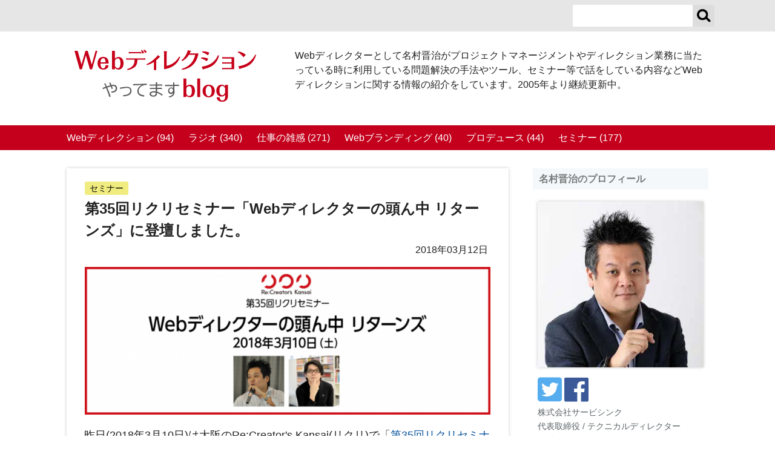

--- FILE ---
content_type: text/html; charset=UTF-8
request_url: https://web-directions.com/director/seminar/re-creators35.html
body_size: 54444
content:
<!DOCTYPE html>
<html lang="ja">
<head>
<meta charset="UTF-8">
<title>第35回リクリセミナー「Webディレクターの頭ん中 リターンズ」に登壇しました。｜Webディレクションやってます blog</title>
<link rel="canonical" href="https://web-directions.com/director/seminar/re-creators35.html">
<meta name="viewport" content="width=device-width" />
<meta http-equiv="X-UA-Compatible" content="IE=edge" />
<meta name="description" content="大阪で2018年3月10日に開催されたRe:Creator&#039;s Kansai(リクリ)で「第35回リクリセミナー『Webディレクターの頭ん中 リターンズ』」での登壇記録と「誰がどう見てもそうとしか受け取れない文書術」セミナーをやっている意味のご説明です。" />
<meta property="og:title" content="第35回リクリセミナー「Webディレクターの頭ん中 リターンズ」に登壇しました。｜Webディレクションやってます blog" />
<meta property="og:url" content="https://web-directions.com/director/seminar/re-creators35.html" />
<meta property="og:site_name" content="Webディレクションやってます blog" />
<meta property="og:type" content="article" />
<meta property="fb:admins" content="1278217134" />
<meta property="fb:app_id" content="706428710589196" />
<meta property="og:image" content="https://web-directions.com/director/archives/001/201803/large-a680704662cbe10321ea6ce7621ded0c.png" />
<meta property="og:description" content="大阪で2018年3月10日に開催されたRe:Creator&#039;s Kansai(リクリ)で「第35回リクリセミナー『Webディレクターの頭ん中 リターンズ』」での登壇記録と「誰がどう見てもそうとしか受け取れない文書術」セミナーをやっている意味のご説明です。" />
<meta property="og:locale" content="ja_JP" />
<meta name="twitter:title" content="第35回リクリセミナー「Webディレクターの頭ん中 リターンズ」に登壇しました。｜Webディレクションやってます blog" />
<meta name="twitter:url" content="https://web-directions.com/director/seminar/re-creators35.html" />
<meta name="twitter:card" content="summary_large_image" />
<meta name="twitter:site" content="@yakumo" />
<meta name="twitter:image" content="https://web-directions.com/director/archives/001/201803/large-a680704662cbe10321ea6ce7621ded0c.png" >
<meta name="twitter:description" content="大阪で2018年3月10日に開催されたRe:Creator&#039;s Kansai(リクリ)で「第35回リクリセミナー『Webディレクターの頭ん中 リターンズ』」での登壇記録と「誰がどう見てもそうとしか受け取れない文書術」セミナーをやっている意味のご説明です。" />
<link rel="alternate" type="application/rss+xml" title="RSS 2.0" href="https://web-directions.com/director/rss2.xml">
<link rel="alternate" type="application/rss+xml" title="ROR" href="https://web-directions.com/director/sitemap.xml">
<link rel="shortcut icon" href="/director/themes/namurablog2015/favicon.ico">
<link href="/director/themes/system/css/normalize.css?date=20220809203612" async rel="stylesheet" type="text/css" media="all">
<link href="/director/themes/system/css/acms.min.css?date=20220809203612" async rel="stylesheet" type="text/css" media="all">
<link href="/director/themes/system/css/acms-admin.min.css?date=20221209092953" async rel="stylesheet" type="text/css" media="all">
<link href="/director/themes/namurablog2015/css/blog2014.css?date=20251229115555" async rel="stylesheet" type="text/css" media="all">
<script src="/director/js/library/jquery/jquery-3.5.1.min.js" charset="UTF-8"></script>
<script src="/director/themes/namurablog2015/js/jquery.toc_0.0.2.js?date=20220810131605" charset="UTF-8"></script>
<script type="text/javascript" async src="/director/acms.js?uaGroup=PC&amp;domains=web-directions.com&amp;offset=director/&amp;jsDir=js/&amp;themesDir=/director/themes/&amp;bid=1&amp;cid=4&amp;eid=668&amp;googleApiKey=ABQIAAAAHY0cnPN4re5JJob__WdcOhREq7Hv20gneMoSGstAygNa9i9AARS6QPwOwRk0Nt4j_DD8hBGowSZ1zQ&amp;jQuery=3.5.1&amp;jQueryMigrate=migrate-3.0.1&amp;mediaClientResize=on&amp;fulltimeSSL=1&amp;v=ee4c4c0dbdb14bfaedc28355ed6c4aa2&amp;dbCharset=utf8mb4&amp;umfs=2M&amp;pms=8M&amp;mfu=20&amp;lgImg=:1024&amp;jpegQuality=80&amp;mediaLibrary=on&amp;edition=standard&amp;urlPreviewExpire=48&amp;timemachinePreviewDefaultDevice=PC&amp;ccd=seminar&amp;ecd=re-creators35.html&amp;scriptRoot=/director/?date=20220809203611" charset="UTF-8" id="acms-js"></script>
<script async src="https://www.googletagmanager.com/gtag/js?id=G-FB9Q0ND2V2"></script>
<script>
  window.dataLayer = window.dataLayer || [];
  function gtag(){dataLayer.push(arguments);}
  gtag('js', new Date());

  gtag('config', 'G-FB9Q0ND2V2');
</script>
<script type="text/javascript">
  var _gaq = _gaq || [];
  var pluginUrl = 
  '//www.google-analytics.com/plugins/ga/inpage_linkid.js';
  _gaq.push(['_require', 'inpage_linkid', pluginUrl]);
  _gaq.push(['_setAccount', 'UA-55797-1']);
  _gaq.push(['_setDomainName', 'web-directions.com']);
  _gaq.push(['_trackPageview']);

  (function() {
    var ga = document.createElement('script'); ga.type = 'text/javascript'; ga.async = true;
    ga.src = ('https:' == document.location.protocol ? 'https://ssl' : 'http://www') + '.google-analytics.com/ga.js';
    var s = document.getElementsByTagName('script')[0]; s.parentNode.insertBefore(ga, s);
  })();
</script>
<script>
</script>
<style type="text/css">
.chatNamura:before {
background-image: url(/director/archives/001/202106/1cf33d6ef2cea18b985ac290b6b6dcb1f4103fd1ebe2a09d7ee791453ce6d225.jpg);
}
</style>
<meta name="csrf-token" content="2e096b352b45adfc062a4ceefe7a2c34ece6c6470a2852616edbbea6bfe7df1f"><script type="text/javascript" src="/director/js/dest/vendor.chunk.js?date=20220809203611" charset="UTF-8" async defer></script>
<script type="text/javascript" src="/director/js/dest/index.js?date=20220809203611" charset="UTF-8" async defer></script>
<meta name="generator" content="a-blog cms" />
</head>
<body>
<header role="banner" id="headWrapper">
<div id="headerNavi">
<div class="acms-container">
<aside id="search">
<form action="" method="post" name="searchForm" class="acms-inline">
<input type="text" id="keyword" name="keyword" class="searchText" value="" size="15">
<input type="text" name="iebug" value="" style="display:none;" class="iebug">
<button type="submit" name="ACMS_POST_2GET" class="btnSearch"><span>検索</span>
</button>
<input type="hidden" name="bid" value="1">
<input type="hidden" name="formUniqueToken" value="aa1f4223cd3d8de04b89fe50624f80ba2f0d7be824033aa6c416a28b29959e89">
<input type="hidden" name="formToken" value="2e096b352b45adfc062a4ceefe7a2c34ece6c6470a2852616edbbea6bfe7df1f">
</form>
</aside>
<p id="nav-open-btn">
<a class="acms-hide-pc btnHeaderNavi" href="#nav"><span>メニュー</span></a>
</p>
</div>
</div>
<div class="acms-container">
<div class="headerBlock acms-grid-r">
<div class="acms-col-sm-4">
<h1 id="siteTitle"><a href="https://web-directions.com/director/"><svg version="1.1" x="0px" y="0px" viewBox="0 0 211.4 60.9" role="img" aria-labelledby="title">
<title id="title">Webディレクションやってますblog</title>
<path fill="#C60018" d="M15.4,1.4l4.7,16.2l4.5-16.2h2l-6.1,21.7H18L13.3,6.7L8.6,23.1H6.1L0,1.4h3.7l4.5,16l4.6-16H15.4z" />
<path fill="#C60018" d="M30.2,16.4c0.1,3.5,1.3,5.6,3.2,5.6c1.6,0,2.6-1.4,2.8-3.7h3.4c-0.2,1.4-0.4,2.1-1,2.9
c-1.1,1.4-2.9,2.1-5,2.1c-2.1,0-3.7-0.6-4.8-1.9c-1.2-1.3-1.9-3.3-1.9-5.5c0-2.5,0.9-4.7,2.3-6c1.1-0.9,2.6-1.4,4.3-1.4
c2.2,0,4.1,0.9,5,2.4c0.9,1.4,1.2,2.7,1.2,5.4H30.2z M36.2,14.8c-0.1-1.7-0.3-2.6-0.7-3.4c-0.5-1-1.1-1.4-2.1-1.4
c-1.8,0-2.9,1.6-3.2,4.9H36.2z" />
<path fill="#C60018" d="M47,1.4v9.3c0.7-0.8,1-1.1,1.6-1.4c0.8-0.5,1.7-0.7,2.7-0.7c3.5,0,5.8,2.9,5.8,7.2c0,1.9-0.4,3.5-1.1,4.8
c-1,1.8-2.7,2.7-4.7,2.7c-1.3,0-2.5-0.4-3.3-1.1c-0.3-0.2-0.5-0.5-0.9-1v1.9h-3.4V1.4H47z M47,18.8c0,0.4,0.7,1.5,1.3,2.1
c0.6,0.6,1.3,0.8,2.1,0.8c2,0,3.1-2,3.1-5.7c0-2-0.3-3.5-0.9-4.6c-0.4-0.8-1.2-1.2-2.2-1.2c-0.9,0-1.8,0.4-2.3,1
c-0.5,0.5-1.1,1.7-1.1,2.1V18.8z" />
<path fill="#C60018" d="M73.3,11.5c0,4-0.9,6.8-2.9,8.6c-1.9,1.7-5.1,3.2-8.7,3.9l-0.4-1.2c2.9-0.8,5.3-2.3,6.8-4.2
c1.3-1.6,1.8-3.5,1.9-7h-8.5l-1.3,0.3v-2l1.3,0.3h19.7l1.3-0.3v2l-1.3-0.3H73.3z M77.8,2.6v2l-1.3-0.3H64.6l-1.3,0.3v-2l1.3,0.3
h11.9L77.8,2.6z M78.1,0.5c1.5,0.7,2.3,1.6,3,3.2l-2,1c-0.4-1.4-0.9-2.5-1.6-3.7L78.1,0.5z M82.1,3.9c-0.5-1.4-1-2.4-1.9-3.4L80.9,0
c1.4,0.5,2.5,1.4,3.2,2.8L82.1,3.9z" />
<path fill="#C60018" d="M92.4,14.5c-2.8,1.8-5.2,2.9-8.2,3.6l-0.3-1c4.1-1.9,8.7-5.3,12.4-9.6l0.7-1.1L99.2,8
c0.3,0.2,0.4,0.3,0.4,0.5c0,0.3-0.2,0.4-0.8,0.5c-1.5,1.5-2.5,2.5-3.6,3.4v11.5h-2.8V14.5z" />
<path fill="#C60018" d="M104.2,3.5L104,1.8l3.2,0.2c0.4,0,0.6,0.3,0.6,0.5c0,0.3-0.2,0.5-0.6,0.8V19c6.1-1.2,11.5-5.2,14.8-10.9
l1,0.5c-1.6,4.7-4.3,8.1-8,10.5c-3,2-7.1,3.4-10.7,3.8V3.5z" />
<path fill="#C60018" d="M144.3,4.6c-1.3,6.8-4.3,12-8.7,15.1c-2.7,1.9-5.7,3.1-10.5,3.9l-0.2-1.1c4.4-1.4,7.9-3.4,10.4-6.1
c2.2-2.2,4.5-6.7,5.3-10.4h-7.4c-1.9,3.3-4.5,5.7-8,7.4l-0.6-0.9c3.2-2.7,5.6-6.3,6.9-10.2l0.3-1.6l3.1,0.6c0.4,0.1,0.7,0.3,0.7,0.5
c0,0.3-0.2,0.5-0.7,0.7c-0.3,0.9-0.5,1.3-0.9,2H144.3z" />
<path fill="#C60018" d="M147.5,9.2c0.5,0,0.8,0,1.1,0c2.9,0,4.9,0.4,7.1,1.4l-1.7,3c-1.8-1.4-4.1-2.6-6.7-3.4L147.5,9.2z M168.2,7
c-0.9,4.1-3.1,7.9-5.9,10.4c-2.7,2.5-6.6,4.2-11.7,5.3c-0.2,0.4-0.4,0.5-0.7,0.5c-0.3,0-0.5-0.2-0.7-0.6l-1.1-2.8l0.9,0
c8.6-1.2,14.9-5.8,18-13.2L168.2,7z M149.5,2c2.9,0,5,0.5,7.5,1.6l-1.7,3C153,4.9,151,3.9,148.6,3l0.3-1H149.5z" />
<path fill="#C60018" d="M171.9,10.5v-2l1.3,0.3h12.6v14.1h-12.6l-1.3,0.3v-2l1.3,0.3h9.7v-5.2h-9.7l-1.3,0.3v-2l1.3,0.3h9.7v-4.5
h-9.7L171.9,10.5z" />
<path fill="#C60018" d="M190.6,2.1c3.7,0.6,6.7,2,8.8,4l-2.7,2.8c-2.1-2.7-3.9-4.2-6.6-5.9L190.6,2.1z M211.4,6.2
c-1,3.9-3.1,7.5-5.8,10.1c-3.1,2.8-6.6,4.4-12.4,5.8c-0.2,0.5-0.4,0.7-0.7,0.7c-0.3,0-0.5-0.2-0.7-0.7l-1.2-2.9l1.4,0.1
c8.8-1.7,14.4-5.8,18.5-13.5L211.4,6.2z" />
<path fill="#595959" d="M35.9,39.4c0.6,1.2,1.1,2.3,1.7,3.7c1.4-0.5,2-0.7,4.1-1.4c-0.6-1.3-0.9-2-1.4-2.8l1.3-0.5c0.5,0.9,1,1.8,1.5,3
c0.9-0.2,1.6-0.3,2.2-0.3c1.2,0,2.3,0.4,2.9,0.9c0.9,0.8,1.4,2,1.4,3.3c0,1.8-0.6,3.1-2,3.9c-1,0.6-2.1,0.9-4.3,1.2l-0.6-1.4
c1.8-0.1,3.1-0.4,4-1c0.8-0.5,1.3-1.5,1.3-2.7c0-1.8-1-2.8-2.7-2.8c-0.4,0-1,0.1-1.7,0.2c0.5,1.3,0.7,2,1,2.9l-1.3,0.6
c-0.3-1.2-0.6-2.2-1.1-3.2l-0.5,0.2c-2.2,0.7-2.3,0.7-3.6,1.2l0.1,0.2l0.7,1.6c1.3,3.1,2.6,6.7,3.2,8.8l-1.5,0.5
c-0.5-1.9-1.9-5.7-2.8-8.1l-0.7-1.7L36.9,45l-0.1-0.2c-1.3,0.5-2.6,1-3.6,1.4l-0.5-1.4l0.2-0.1l1-0.4c0.3-0.1,0.5-0.2,2.1-0.8
l0.3-0.1l-0.1-0.3c-0.8-1.8-1.1-2.3-1.6-3.4L35.9,39.4z" />
<path fill="#595959" d="M53.2,44.4c4.8-0.8,6.3-0.9,7.9-0.9c1.8,0,3,0.4,3.9,1.3s1.4,2.1,1.4,3.6c0,1.8-1,3.5-2.5,4.5c-1.5,0.9-3.8,1.5-6.9,1.8
l-0.5-1.4c2.7-0.2,4.7-0.6,5.9-1.3c1.6-0.8,2.5-2.1,2.5-3.8c0-1.1-0.3-2-0.9-2.6c-0.7-0.6-1.4-0.8-2.7-0.8c-1.6,0-4,0.3-8.2,1.1
l-0.3-1.4L53.2,44.4z" />
<path fill="#595959" d="M68.2,40.3c5.1-0.1,11-0.2,16-0.5l0.1,1.4c-1.9,0.1-3.3,0.3-4.6,0.8c-3.1,1.1-5,3.7-5,6.6c0,2.8,1.9,4.2,6.6,4.9L81,55
c-2.7-0.4-4.7-1-5.8-2c-1.4-1.1-2-2.6-2-4.4c0-1.6,0.7-3.4,1.9-4.8c1-1.1,1.9-1.8,3.6-2.4l-0.9,0c-4.1,0.2-5.8,0.2-9.5,0.4
L68.2,40.3z" />
<path fill="#595959" d="M96.1,38.2v2.6h6v1.3h-6v2.6h5.7v1.3h-5.7v3.2c2.2,0.7,4.7,2,6.6,3.4l-0.8,1.3c-1.5-1.2-3.6-2.4-5.8-3.4V51
c0,2.7-1.4,4-4.2,4c-2.6,0-4.5-1.3-4.5-3.1c0-2,1.9-3.2,5.1-3.2c0.7,0,1.3,0.1,2.1,0.2v-2.8h-6.8v-1.3h6.8v-2.6h-7.2v-1.3h7.2v-2.6
H96.1z M94.6,50.3C93.8,50.1,93,50,92.2,50c-2,0-3.2,0.7-3.2,1.9c0,1.1,1.2,1.8,2.9,1.8c1.8,0,2.7-0.9,2.7-2.8V50.3z" />
<path fill="#595959" d="M116.2,38.2v2.8h5.6v1.4h-5.6v4.4c0.2,0.6,0.3,1.2,0.3,1.9c0,2.2-0.4,3.8-1.3,4.8c-1.1,1.2-2.5,2-4.7,2.5l-0.8-1.2
c3.2-0.6,4.9-1.9,5.3-4.2c-0.7,0.9-1.5,1.3-2.5,1.3c-2.2,0-3.5-1.5-3.5-3.8c0-2.2,1.6-3.9,3.8-3.9c0.8,0,1.4,0.2,2.1,0.7v-2.3h-9.5
v-1.4h9.5v-2.8H116.2z M114.7,47.4c0-1.2-0.9-2.2-2.1-2.2c-1.3,0-2.3,1.2-2.3,2.6c0,1.6,0.8,2.5,2.2,2.5c1.2,0,2.1-1.1,2.1-2.6V47.4
z" />
<path fill="#C60018" d="M130.1,33.8v9.3c0.7-0.8,1-1.1,1.6-1.4c0.8-0.5,1.7-0.7,2.7-0.7c3.5,0,5.8,2.9,5.8,7.2
c0,1.9-0.4,3.5-1.1,4.8c-1,1.8-2.7,2.7-4.7,2.7c-1.3,0-2.5-0.4-3.3-1.1c-0.3-0.2-0.5-0.5-0.9-1v1.9h-3.4V33.8H130.1z M130.1,51.3
c0,0.4,0.7,1.5,1.3,2.1c0.6,0.6,1.3,0.8,2.1,0.8c2,0,3.1-2,3.1-5.7c0-2-0.3-3.5-0.9-4.6c-0.4-0.8-1.2-1.2-2.2-1.2
c-0.9,0-1.8,0.4-2.3,1c-0.5,0.5-1.1,1.7-1.1,2.1V51.3z" />
<path fill="#C60018" d="M142.9,33.8h3.4v21.7h-3.4V33.8z" />
<path fill="#C60018" d="M163.3,48.4c0,4.4-2.9,7.4-7.1,7.4c-4.2,0-7.1-3-7.1-7.5c0-4.3,2.9-7.3,7.2-7.3
C160.4,41,163.3,44.1,163.3,48.4z M153.6,44.1c-0.6,1.1-0.9,2.5-0.9,4.4c0,1.8,0.3,3.2,0.9,4.3c0.6,1,1.6,1.7,2.6,1.7
c2.1,0,3.5-2.4,3.5-5.9c0-1.8-0.3-3.4-0.9-4.4c-0.5-1-1.6-1.7-2.6-1.7C155.2,42.4,154.2,43,153.6,44.1z" />
<path fill="#C60018" d="M169,55.7c0.1,2.5,1.1,3.8,3,3.8c1.2,0,2.2-0.6,2.7-1.4c0.5-0.8,0.7-2.1,0.7-3.8v-1.4c-1.4,1.5-2.5,2-4.3,2
c-1.8,0-3.3-0.7-4.4-1.9c-1-1.2-1.6-3-1.6-4.9c0-4.2,2.5-7.1,6.2-7.1c1.3,0,2.5,0.4,3.3,1.2c0.3,0.2,0.4,0.4,0.7,0.9v-1.9h3.3v12.9
c0,2.1-0.4,3.5-1.4,4.7c-1.1,1.4-3,2.1-5.3,2.1c-2.5,0-4.4-0.8-5.5-2.3c-0.6-0.8-0.8-1.5-0.8-2.8H169z M175.4,46
c0-0.4-0.3-1.2-0.6-1.8c-0.6-1.1-1.7-1.8-2.8-1.8c-2,0-3.3,2-3.3,5.4c0,1.7,0.3,3.2,0.9,4.2c0.5,0.8,1.4,1.4,2.3,1.4
c0.9,0,1.8-0.5,2.4-1.4c0.6-0.8,1-1.7,1-1.9V46z" />
</svg>
</a></h1>
</div>
<div class="acms-col-sm-8">
<p id="siteCaption">Webディレクターとして名村晋治がプロジェクトマネージメントやディレクション業務に当たっている時に利用している問題解決の手法やツール、セミナー等で話をしている内容などWebディレクションに関する情報の紹介をしています。2005年より継続更新中。</p>
</div>
</div>
</div>
<nav id="menu" class="acms-show-pc">
<ul id="globalNavi">
<li>
<a href="https://web-directions.com/director/web_direction/ ">Webディレクション (94)</a>
</li>
<li>
<a href="https://web-directions.com/director/radio/ ">ラジオ (340)</a>
</li>
<li>
<a href="https://web-directions.com/director/diary/ ">仕事の雑感 (271)</a>
</li>
<li>
<a href="https://web-directions.com/director/web_branding/ ">Webブランディング (40)</a>
</li>
<li>
<a href="https://web-directions.com/director/produce/ ">プロデュース (44)</a>
</li>
<li>
<a href="https://web-directions.com/director/seminar/ ">セミナー (177)</a>
</li>
</ul>
</nav>
</header>
<div class="acms-container" style="clear:both;">
<div class="acms-grid-r contents clearfix">
<section class="main acms-col-md-8">
<div class="entry entryColumn">
<article>
<div class="acms-inner">
<header class="entryHeader clearfix">
<p class="categoryName" style="background-color: #F0EC7F;" ><a href="https://web-directions.com/director/seminar/">セミナー</a></p>
<h2 class="entryTitle"><a href="https://web-directions.com/director/seminar/re-creators35.html">第35回リクリセミナー「Webディレクターの頭ん中 リターンズ」に登壇しました。</a></h2>
<p class="entryDate">2018年03月12日
</p>
</header>
<div class="acms-grid-r acms-entry">
<section>
<div class="column-image-center">
<a href="https://web-directions.com/director/archives/001/201803/large-a680704662cbe10321ea6ce7621ded0c.png" data-rel="SmartPhoto[668]">
<img class="columnImage" src="/director/archives/001/201803/a680704662cbe10321ea6ce7621ded0c.png" alt="第35回リクリセミナー「Webディレクターの頭ん中 リターンズ」" width="800" height="291" loading="lazy" />
</a>
</div>
<hr class="clearHidden" />
<p>昨日(2018年3月10日)は大阪のRe:Creator&#039;s Kansai(リクリ)で「<a href="http://www.re-creators.jp/seminar/2018/02/15_1998.html">第35回リクリセミナー「Webディレクターの頭ん中 リターンズ」</a>」に登壇をしました。</p>
<p>今回のリクリでの登壇での私のお題は「誰がどう見てもそうとしか受け取れない文書術」でした。<br />
これ、実は私がFacabookで</p>
<p>&gt; 「2018年に『誰がどう見てもそうとしか受け取れない文書術」セミナーを日本中でやりたいです!開催できるところ募集しています!」</p>
<p>と書いたところ、主宰の小山さんが即答で「リクリでやりましょう」と言っていただけたことから実現しました。
実は今回の「誰がどう見てもそうとしか受け取れない文書術」は、2014年の<a href="http://www.re-creators.jp/seminar/2014/12/10_1615.html">第20回リクリセミナー「Webディレクターの頭の中」</a>でも講演していました。</p>
<div class="column-image-center" style="width: 667px;">
<blockquote>
<p>
<img src="http://www.re-creators.jp/wp-content/uploads/2014/12/resemi20_01.jpg" class="columnImage" width="800" alt="第20回リクリセミナー「Webディレクターの頭の中」は無事終了しました"><br>
<a href="http://www.re-creators.jp/seminar/2014/12/10_1615.html" target="_blank">第20回リクリセミナー「Webディレクターの頭の中」は無事終了しました-Re:Creator's Kansai (リクリ)</a></p>
</blockquote>
</div>
<p>この時は、ものすごい密度が濃い書いでした。<br />
なんせ30分〜60分のセミナーが7件、しかも登壇者一人ひとりの話が濃いたトリで名村が2時間の話をする、というような状態でした。
当日の参加者の方は本当に大変だったと思います。</p>
<p>当時の様子の書いてくれていたブログをご紹介します。</p>
<hr class="clearHidden" />
<div class="column-quote-auto">
<blockquote class="js-biggerlink">
<div>
<p class="quoteTitle"><a href="https://funnis.net/blog/activity/resem20/" class="quoteTitleLink">第20回リクリセミナー「Webディレクターの頭の中」 に参加してきました。</a></p>
<p class="quoteSiteName">ふにろぐ</p>
<p class="quoteDescription">2014/10/25（土）に中央会計セミナールームで行われた第20回リクリセミナー「Webディレクターの頭の中」に参加してきました。
このブログでも何度か書いてますが、僕はこの「リクリ」という...</p>
</div>
<hr class="clearHidden" />
</blockquote>
</div>
<hr class="clearHidden" />
<div class="column-quote-auto">
<blockquote class="js-biggerlink">
<div class="quoteImageContainer">
<img src="https://yoshipan.com/yocms/wp-content/uploads/resem20_note.jpg" class="quoteImage" width="154" alt="" loading="lazy" />
</div>
<div>
<p class="quoteTitle"><a href="https://yoshipan.com/resem20/" class="quoteTitleLink">第20回リクリセミナー「Webディレクターの頭の中」に参加したよ。 | よしぱんblog</a></p>
<p class="quoteSiteName">よしぱんWebデザイン</p>
<p class="quoteDescription">先週末は久しぶりにWeb系のセミナーに参加しました、しかも2日続けて！すっごく勉強になったし、三次元で沢山の方にお会いすることも久しぶりだったので刺激いっぱいの週末でした。絶賛知恵...</p>
</div>
<hr class="clearHidden" />
</blockquote>
</div>
<hr class="clearHidden" />
<div class="column-quote-auto">
<blockquote class="js-biggerlink">
<div class="quoteImageContainer">
<img src="http://pimg.togetter.com/1e80bbccc9cb3ddc47ff70a20c6cd717525a18af/687474703a2f2f696e7374616772616d2e636f6d2f702f756a3732616e51644c372f6d656469612f3f73697a653d6c?w=1200&amp;h=630&amp;t=c" class="quoteImage" width="154" alt="" loading="lazy" />
</div>
<div>
<p class="quoteTitle"><a href="https://togetter.com/li/738200" class="quoteTitleLink">第20回リクリセミナー「Webディレクターの頭の中」まとめ</a></p>
<p class="quoteSiteName">Togetter</p>
<p class="quoteDescription">第20回リクリセミナー「Webディレクターの頭の中」のツイートまとめです。</p>
</div>
<hr class="clearHidden" />
</blockquote>
</div>
<p>それがあった上で、今回同じタイトルでの再演モノを即答で快く引き受けていただきましたリクリさんには本当に感謝しています。</p>
<h3>文書術のセミナーをしている・したいと思っている理由</h3>
<p>ときどき聞かれるのですが、なんでこのセミナーをしているかの?ということです。</p>
<p>これは単純なんです。
今回のセミナー自体ですが、</p>
<ul>
<li>ビジネス文書をどうかけば「ムリ・ムダ」が削られるのかのコツは実は本当に単純なこと</li>
<li>だけど「知らない」がゆえに、ものすっごい「ムリ・ムダ」が発生している</li>
<li>セミナーでお伝えしている内容は、1年経っても5年経っても「陳腐化」「使えなくなる」ものではない</li>
<li>それを知っていることで仕事のやり方が絶対に変わる</li>
<li>しかもそのコツといったものは、90分〜120分のセミナーの中でほぼ余すことなくお伝えすることができる</li>
</ul>
<p>からです。</p>
<p>今回のセミナー自体を下敷きとして、Web制作・ホームページ制作会社である株式会社サービシンクの中では継続的に「伝わらない文書」「伝わらない伝え方」に対してのチェックバックをしています。 &amp;nbsp;
そのため社内での精度はだいぶん上がっています。</p>
<p>一方、案件の中で自社外の方とやり取りの中では「えっと・・・このメール、相手はめっちゃ急いでいるけど、何の話なんだろ・・・」ということが往々にしてあります。</p>
<p>セミナーで伝えている事例で一番困ったものとしては、</p>
<p>&gt; 下部の「会社」部分のサムネイル、デザインではボーダーがあったのですが、写真サイズによって少し微妙な感じになるのですが・・・</p>
<p>といった例です。 &amp;nbsp;
「微妙」ってのはものすごく主観的で定性的な話なので、その投げられ方をしても、こちらは「判断」ができないんです。</p>
<p>このやり取りの結果、こちら側で発生するプロセスや考えとしては、</p>
<ol>
<li>何が「微妙なのか」を相手に聞き必要がある</li>
<li>急いでるみたいだから電話で聞く</li>
<li>居なかったりするとメールを投げる</li>
<li>その時の伝え方も相手は「何が微妙なのか分かっていて、それをこちら側にも当然『わかるよね?』という体でいるので、そのまま返すと、タイミング次第では相手の心象を悪くしかねない</li>
<li>ということを計算した上で「微妙なのは何が微妙なのか?」を聞き出す文面なりを考える必要がある</li>
<li>さらにその連絡への返事がメールとかだと半日〜1日ぐらいかかる</li>
</ol>
<p>というようなものだと思います。</p>
<p>しかも詳しく聞いてわかった実際の「修正内容」は「実は修正作業そのものは5分で終わる」とかだった場合には、「最初からそう書いてよ!」と言いたくなる話です。<a href="https://servithink.co.jp/">Web制作・ホームページ制作会社である株式会社サービシンク</a></p>
<hr class="clearHidden" />
<div class="column-image-center">
<a href="https://web-directions.com/director/archives/001/201803/large-95414aea4d1224f9be1d546085f7bbb2.jpg" data-rel="SmartPhoto[668]">
<img class="columnImage" src="/director/archives/001/201803/95414aea4d1224f9be1d546085f7bbb2.jpg" alt="第35回リクリセミナー「Webディレクターの頭ん中 リターンズ」開演直前に登壇者の田口さんと主宰の小山さんと" width="800" height="600" loading="lazy" />
</a>
<p class="caption">(撮影:主宰の小山瑞穂さん)</p>
</div>
<hr class="clearHidden" />
<p>これはきっと珍しい事象ではなく、日本中でそういった話が発生していると思うんです。</p>
<p>そういったやり取りをできれば減らしたいと思っています。<br />
また周り回って自分が仕事で関わる方が、このセミナーでのコツを理解いただき、双方にとってムダになっている時間を減らしたいんです。</p>
<h3>本当の意味で「働き方改革」に寄与したい</h3>
<p>最近「働き方改革」が声高に言われていています。「仕事の効率化を考えろ」「残業はするな」などなど・・・。<br />
それ自体は何も意義ありません。できることはどんどん改善をしていきたいと思っています。</p>
<p>ですが、仕事全体の進め方は日本中で2万種あると言われている仕事それぞれで異なっているので、私一人でどうにかできるものではありません。
しかし、どんな仕事でも存在している「文書を書く」ということを「改善」できれば、日本中でものすごい「時間節約」につながるのでは?と思っています。</p>
<p>その意味では「書き方を知っていれば漏れていなかった情報」をきちんと書く、という事を学び・知ることで自身の働き方も変わっていくはずです。<br />
それこそが本当の「働き方改革」の一つなのではないでしょうか?</p>
<p>そういった理由からこの「誰がどう見てもそうとしか受け取れない文書術」のセミナーを全国でしています。</p>
<h3>開催場所、まだまだ募集しています(笑)</h3>
<p>ということで開催ができる場所については、Web業界のセミナー・自社での研修を始めとして、どんな業界の方であってもセミナーを開催します。<br />
<a href="https://servithink.co.jp/contact">サービシンクのお問い合わせフォーム</a>からで結構ですので、お気軽にご連絡ください。
詳しい詳細についてもご連絡をいただければお伝えをさせて頂きます。</p>
<h3>10年振りの田口真行さんとの登壇</h3>
<p>リクリでのセミナーの話に戻りまして、今回の「Webディレクターの頭ん中 リターンズ」では、Webディレクターとして高名な田口 真行さんとのダブルヘッダーでした。</p>
<p>田口さんとは以前にも2人でのセミナーをしたことがありましたが、それも12年前(<a href="https://web-directions.com/director/seminar/web-branding-seminar2006.html">当時のセミナーのブログ記事がこちら</a>です)の話で、実はそもそも「会う」こと自体が12年ぶりだったんです。</p>
<p>それまでずっとすれ違いばかり。<br />
今回のダブルヘッダーのきっかけになったのは、昨年末のWCANにサービシンクのデザイナーがライトニングトークで登壇した際にメインセッションを担当していた田口さんと再会して「久しぶりですね!」ということがきっかけでした。</p>
<p>Webディレクターとしての講演や動画でのライブ配信など、精力的に動かれているのでご活躍は見知っていたので、今回久しぶりにお会いできることも嬉しかったですし、間近で田口さんのセミナーを聞けたのですが、やはり話も会場を巻き込むのも上手なので、本当に勉強になりました。</p>
<h3>ずっとしていたかった田口さんとのトークセッション</h3>
<p>今回のセミナーですが、前半は名村と田口さんのそれぞれのセッション。<br />
最後の第三部に、田口さん・名村そろって皆さんの前にすわり、事前に参加者の方からいただいていた質問に二人で回答をしていく、というトークセッションでした。</p>
<p>そういったことがあるセミナーにも出たことはあるのですが、「出ている2名共がWebディレクター」ってのはほとんどなかったので、純粋に名村が楽しかったです。</p>
<p>すごく近い考えや方法論を持ちながら、それぞれが異なった角度で話をしているのですが、登壇している立場でありながら勉強になる話が続いていたと思います。<br />
話を少し広げたりしたのも、田口さん、名村が大事にしていることをどうにかお伝えしたいと思ってのことでしたが、ご参加いただいた皆さまに何か役に立てば本当にうれしいです。</p>
<p>個人的には田口さんとトークセッションだけで5時間ぐらい、会場からの質問に延々と答え続ける、というのが実現できるならやりたいぐらいです。(多分司会の方が死ぬと思いますけど(笑))</p>
<p>それぐらい3部のトークセッションは面白かったのですが、そこそこクライアントワークにおける突っ込んだ回答とか、テクニック・Tipsではない話もしていたので、お越しいただけた方にもそこそこ満足いただけたのではないかな?と思っています。</p>
<p>その意味では話が少しズレますが、<a href="http://www.re-creators.jp/seminar/2017/06/26_1970.html">第32回リクリセミナー「角掛さんと名村さん」</a>、その再演版としての「<a href="https://important.fun/2017/12/10/post-179/">!important #06 -初めて明かされるプロデューサーとディレクターの本質と本音-</a>」で登壇をした時の角掛さん(<a href="https://www.internet-strategy.net/">インターネットストラテジー</a>)とのトークセッションも、本には絶対書いていない内容ばかり話ができました。<br />
現場で本当に困っているとかどうしたらいいか?というような内容でのやり取りはやっぱり自分の復習にもなり、自分の対応のしてきたことの言語化にもなり、やっていて一番自分の肌にあってる感があります。</p>
<h3>終わった後、懇親会で実際にいただけたご感想</h3>
<p>セミナーが終わったあとに文書術の件ではこういった話で好意的な感想等をいたけました。</p>
<hr class="clearHidden" />
<div class="column-image-center">
<a href="https://web-directions.com/director/archives/001/201803/large-fbf80c91cc5b1ef3c98d0ea77fe39a1b.jpg" data-rel="SmartPhoto[668]">
<img class="columnImage" src="/director/archives/001/201803/fbf80c91cc5b1ef3c98d0ea77fe39a1b.jpg" alt="登壇後に質問をいただいています。" width="800" height="600" loading="lazy" />
</a>
<p class="caption">(撮影:主宰の小山瑞穂さん)</p>
</div>
<hr class="clearHidden" />
<h4>ご感想1</h4>
<p>&gt; 社内での文章のやり取りやメールでのやりとりを何回もしていたのですが、それは「議論を重ねている」とか「問題を煮詰めている」と思っていたけど、そもそもどの精度で書くのか?すら考えたことがなく、自分があと5分考えていたら気がつくことができていたことを何度もまわりと話をしていた。<br />
&gt; それがどれだけムダな時間を使っていたかわかりました。</p>
<h4>ご感想2</h4>
<p>&gt; 文字の単語登録やツールを使うことで、考えることそのものへの時間をできるだけ増やすということに気がつけた。</p>
<h4>ご感想3</h4>
<p>&gt; ツールに任せる部分や工夫をする意図が「考えていること中断しないように書きつづける」ということをにすごく共感できました。</p>
<h4>ご感想4</h4>
<p>&gt; 自分が書いていたメールなどが「半年後に読んでもどういう意図で書いていたか?」が分かるか?と言われるとそうでない文章を書いていた事が多く、今後の文章の書き方を変える事ができました・</p>
<h4>ご感想5</h4>
<p>&gt; セミナーでの失敗例などが具体的で、しかも実際に自分が書いている文書で思い当たるものばかりで、それがなぜダメなのか?ということまでがとても良くわかた</p>
<h4>ご感想6</h4>
<p>&gt; 文書の作り方が具体的に分かったので、仕事ですぐに使える内容ばかりだった</p>
<p>こういった感想をいただけたのは本当にありがたいことです。</p>
<p>この文書術のセミナーでは、スライド中の例に上げている文章も実際の仕事の中であった事を事例として書かせていただいています。<br />
それをあらためて客観的に見なおすことで「どこがダメだったのか?」がわかると思います。<br />
その上で、何をどのように直していけば「誰がどう見てもそうとしか受け取れない」文書になるのか、ということをお伝えするのが主題です。</p>
<p>セミナーでお伝えしたことを無意識で使えるようになる、には実際の仕事で意識して使い続けて練習をしていただく必要はあるのですが、一度身についてしまえば自由自在につかう事ができるはずです。そうして生まれた時間を「もっと企画そのものを考える」「早く帰る」ことに使ってもらえれば本当に嬉しいです。</p>
<h3>来週(平成30年3月17日)は福岡で「誰がどう見てもそうとしか受け取れない文書術」セミナー!</h3>
<p>今回の「誰がどう見てもそうとしか受け取れない文書術」ですが、2018年3月17日(土)に福岡で開催される「!important」さんで登壇をさせていただきます。</p>
<hr class="clearHidden" />
<div class="column-quote-auto">
<blockquote class="js-biggerlink">
<div class="quoteImageContainer">
<img src="https://important.fun/wp/wp-content/uploads/2018/02/important-08.png" class="quoteImage" width="154" alt="" loading="lazy" />
</div>
<div>
<p class="quoteTitle"><a href="https://important.fun/tickets/important08/" class="quoteTitleLink">!important #08 -パーソナルブランディングと伝える文書術とLT-</a></p>
<p class="quoteSiteName">!important</p>
<p class="quoteDescription">このような方にオススメです 積極的な営業活動をやりたくないフリーのクリエイターの方
パーソナルブランディングに興味があるが、実際何をすればよいか悩んでいる方
自分のメールなどで...</p>
</div>
<hr class="clearHidden" />
</blockquote>
</div>
<p>福岡界隈の皆さま、ぜひお越し下さい!</p>
<h3>ご参加いただきましてありがとうございました。</h3>
<p>今回のリクリでは50名を超える方々の参加をいただけました。「文書術」というような地味なタイトルであったにもかかわらず、これだけ沢山の方々にお越しいただけたのは本当に感謝しています。</p>
<p>過去リクリさんでは何回か登壇の機会をいただきました。</p>
<ul>
<li><a href="http://www.re-creators.jp/seminar/2017/06/26_1970.html">第32回リクリセミナー「角掛さんと名村さん」</a></li>
<li><a href="http://www.re-creators.jp/seminar/2014/12/03_1605.html">第22回リクリセミナー「人を動かすWeb戦略」</a></li>
<li><a href="http://www.re-creators.jp/seminar/2014/08/25_1557.html">第20回リクリセミナー「Webディレクターの頭の中」</a></li>
</ul>
<p>今回は4年前の再演ということでしたが前回の時とは別の方がいらっしゃられていて、大阪で再演ができた事で新しい方々にお伝えすることができました。</p>
<p>また、田口さんとのトークセッションの時がそうでしたが、「Webディレクション」に関してであれば色々な機会、場所で話をさせていただいております。今後お会いできた際にはお気軽にお声がけいただければ幸甚です!</p>
<hr class="clearHidden" />
</section>
<div class="entryTag">
<h3>タグ</h3>
<ul>
<li class="taglist"><a href="https://web-directions.com/director/tag/%E3%82%BB%E3%83%9F%E3%83%8A%E3%83%BC/">セミナー</a>
</li>
<li class="taglist"><a href="https://web-directions.com/director/tag/%E3%83%8A%E3%83%AC%E3%83%83%E3%82%B8/">ナレッジ</a>
</li>
<li class="taglist"><a href="https://web-directions.com/director/tag/%E3%83%97%E3%83%AD%E3%82%B8%E3%82%A7%E3%82%AF%E3%83%88%E3%83%BB%E3%83%9E%E3%83%8D%E3%82%B8%E3%83%A1%E3%83%B3%E3%83%88/">プロジェクト・マネジメント</a>
</li>
<li class="taglist"><a href="https://web-directions.com/director/tag/%E3%83%9E%E3%82%A4%E3%83%B3%E3%83%89%E3%82%BB%E3%83%83%E3%83%88/">マインドセット</a>
</li>
<li class="taglist"><a href="https://web-directions.com/director/tag/%E8%AC%9B%E5%B8%AB/">講師</a>
</li>
</ul>
</div>
</div>
</div>
</article>
<aside id="comment">
<h2 class="subTitle"><span>コメント</span></h2>
<div class="fb-comments" data-href="https://web-directions.com/director/seminar/re-creators35.html" data-numposts="3" data-colorscheme="light" data-width="100%"></div>
</aside>
<aside class="tagRelational">
<h2 class="subTitle"><span>関連記事</span></h2>
<ul>
<li class="clearfix">
<a href="https://web-directions.com/director/seminar/css-nite-lp56.html">
<div style="width:300px; height:120px; overflow:hidden;" class="relatedEntryPhoto">
<img src="/director/archives/001/201803/1d687ce56a9a049dd2af53cc16957060.png" width="300" height="169" alt="" style="left:0px; top:-25px; position:relative;" />
</div>
<p>CSS Nite LP56「ウェブサイト制作、手を動かす前に考えておくこと [Part II]」に出演させていただきました+アンケートへのご回答を追記しました。
</p>
</a>
</li>
<li class="clearfix">
<a href="https://web-directions.com/director/seminar/WordFes2017-symposium.html">
<div style="width:300px; height:120px; overflow:hidden;" class="relatedEntryPhoto">
<img src="/director/archives/001/201710/4f84bc72e0381c9c61a00c42fb0bb3a7.png" width="323" height="120" alt="" style="left:-12px; top:0px; position:relative;" />
</div>
<p>WordFes Nagoya 2017で「『人生は一度きり!』悔いのない人生を送るための、これからの働き方座談会」に出演させていただきました。
</p>
</a>
</li>
<li class="clearfix">
<a href="https://web-directions.com/director/seminar/WordFes2017-impressions.html">
<div style="width:300px; height:120px; overflow:hidden;" class="relatedEntryPhoto">
<img src="/director/archives/001/201710/175f609cfcde6b94d785b0b034d3e00a.png" width="323" height="120" alt="" style="left:-12px; top:0px; position:relative;" />
</div>
<p>WordFes Nagoya 2017で「これからのWebディレクターのあるべき姿2017」という話をさせていただきました。
</p>
</a>
</li>
<li class="clearfix">
<a href="https://web-directions.com/director/seminar/wcan20170225-pre.html">
<div style="width:300px; height:120px; overflow:hidden;" class="relatedEntryPhoto">
<img src="/director/archives/001/201701/f57d4f91ea005cfe5504e1020d31896b.jpg" width="300" height="201" alt="" style="left:0px; top:-41px; position:relative;" />
</div>
<p>2017年2月25日(土)に名古屋のWCANでするセミナーのお題を募集します!
</p>
</a>
</li>
<li class="clearfix">
<a href="https://web-directions.com/director/seminar/web-branding-seminar2006.html">
<div style="width:300px; height:120px; overflow:hidden;" class="relatedEntryPhoto">
<img src="/director/archives/001/201710/caee67acc7ba2a0da5dca569a4f490bc.jpg" width="300" height="225" alt="" style="left:0px; top:-53px; position:relative;" />
</div>
<p>2006年10月29日Vana Design主宰の「Webブランディングセミナー」終わりました。（デスクトップワークス田口真行さんと一緒でした）
</p>
</a>
</li>
<li class="clearfix">
<a href="https://web-directions.com/director/web_direction/jbug-2018-vol6.html">
<div style="width:300px; height:120px; overflow:hidden;" class="relatedEntryPhoto">
<img src="/director/archives/001/201910/679792423e7464ee18a9786e3769b2f8.png" width="300" height="169" alt="" style="left:0px; top:-25px; position:relative;" />
</div>
<p>JBUG東京#6「プロジェクトマネジメントを “習慣化” しよう!」に登壇しました
</p>
</a>
</li>
</ul>
</aside>
<aside>
<ul class="entryListNavi acms-container clearfix">
<li class="prev">
<a href="https://web-directions.com/director/seminar/css-nite-lp56.html" rel="prev"><span class="smallLabel">前の記事</span>CSS Nite LP56「ウェブサイト制作、手を動かす前に考えておくこと [Part II]」に出演させていただきました+アンケートへのご回答を追記しました。</a>
</li>
<li class="all"><a href="https://web-directions.com/director/seminar/">このカテゴリーの記事一覧</a>
</li>
<li class="next">
<a href="https://web-directions.com/director/seminar/20180609-10Tottori-Seminar.html" rel="next"><span class="smallLabel">次の記事</span>山陰PD研究会主催「鳥取版TED」を目指したプレゼン大会 vol.3に審査員長として出席してきました。</a>
</li>
</ul>
</aside>
</div>
</section>
<div class="sub acms-col-md-4 clearfix">
<section id="profile" class="subPart">
<h2>名村晋治のプロフィール</h2>
<div class="profileBox">
<img src="/director/archives/001/202106/1cf33d6ef2cea18b985ac290b6b6dcb1f4103fd1ebe2a09d7ee791453ce6d225.jpg" alt="Webディレクター 名村晋治" class="photo" />
<ul class="iconList acms-list-inline">
<li>
<a href="https://twitter.com/yakumo" class="acms-icon-twitter-square"><span>twitterページへ</span></a>
</li>
<li>
<a href="https://www.facebook.com/namura" class="acms-icon-facebook-square"><span>Facebookのプロフィールページへ</span></a>
</li>
</ul>
<p class="position">株式会社サービシンク</p>
<p class="title">代表取締役 / テクニカルディレクター</p>
<p class="name"><strong>名村晋治</strong>
</p>
<div class="profile"><p>1996年よりWeb制作に携わり、キャリア30年目のWebディレクター</p>
<p>2010年に不動産業界特化のWeb制作会社「サービシンク」を設立して、今も現場でディレクターとしてPMをしています。</p>
</div>
<div class="toDetail right"><span class="fade-head acms-btn-flat">詳しいプロフィール</span></div>
<div class="profile fade-body"><p>大学在学中の1996年「Web制作集団ネイムヴィレッジ」を設立し100社を超えるサイト制作の企画、ディレクション、デザイン、マークアップ、システム開発に携わる。</p>
<p>2000年<a href="https://www.homes.co.jp/">不動産検索サイトHOME'S</a>を運営している株式会社LIFULL(旧:ネクスト)に合流。<br />
2005年からは都内のWeb制作会社に合流し取締役を歴任。同社ではフロント実装からディレクションまでを担当。<br /></p>
<p>2010年<a href="https://servithink.co.jp/">東京のWeb制作会社・ホームページ制作会社、株式会社サービシンク</a>を立ち上げる。
不動産業界に特化したサイト制作の、アートディレクション～HTML実装設計～システム設計のすべてに携わるジェネラリスト。基軸としてはクライアントの商売に寄り添う為に、徹底的に思考を巡らせる為のディレクションを行う。</p>
<p>「<a href="https://www.amazon.co.jp/gp/product/4839922012%3ftag=midnighmagicw-22%26link_code=sp1%26camp=2025%26dev-t=D1244RBKSXWB6X">Webブランディングの入門教科書</a>」、「<a href="https://www.amazon.co.jp/gp/product/4839924651%3ftag=midnighmagicw-22%26link_code=sp1%26camp=2025%26dev-t=D1244RBKSXWB6X">変革期のウェブ</a>」を「マイナビ出版」から出版。</p>
<p>2000年から「Webディレクター育成講座」を独自開催し、40時間のカリキュラムを通し「仕事を回す事ができる」Webディレクター育成手法には定評があり。<br />
首都圏のみならず地方でも講座実施、参加者は延べ700人を超える。
もう一つのキャリアとしてプロとして舞台俳優、声優。
1996年から養成所に通い始め2004年に廃業するまでの間はWebディレクターと二足のわらじでの活動。</p>
<p>俳優としては、東京の小劇場でシェイクスピアやマリヴォーといった古典を中心に舞台に出演、また声優としては大きく活躍できる程ではありませんでしたが、NHK海外ドラマや、洋画等、ゲームでの声優を行っていました。</p>
</div>
</div>
</section>
<section class="entryList subPart">
<h2>最新の記事</h2>
<ul class="standardList subEntryPhoto">
<li>
<a href="https://web-directions.com/director/radio/radio-278.html">
<div style="width:70px; height:70px; overflow:hidden; position:relative;">
<img src="/director/archives/001/202601/ff24f50d5f46582d310cd3260dda62e64d4c3b16edb1f557235e299bf23abdab.png" width="124" height="70" alt="" style="left:-27px; top:0px; position:relative;" />
</div>
<p>Webディレクションやってますラジオ#278 「忙しいだけで日々、「成長の時間」を取りたい」「「ものづくりVSお金を稼ぐ」はどう捉える？」「大きなひよこを探していました」</p>
</a>
</li>
<li>
<a href="https://web-directions.com/director/radio/radio-277.html">
<div style="width:70px; height:70px; overflow:hidden; position:relative;">
<img src="/director/archives/001/202601/fce09da72db1d34aa21cc316d2df31ace246959b61fa778bb35fa54f916a620f.png" width="124" height="70" alt="" style="left:-27px; top:0px; position:relative;" />
</div>
<p>Webディレクションやってますラジオ#277 「新年あけましておめでとうございます」「スキルアップへの「頑張りどき」の見極め方」「ラスベガスから収録してお届けしてます」</p>
</a>
</li>
<li>
<a href="https://web-directions.com/director/radio/radio-member-list.html">
<div style="width:70px; height:70px; overflow:hidden; position:relative;">
<img src="/director/archives/001/202512/a42fd921b3cbd7dcf5f3fb0de31ca5c04699ce525eaca191dbf98454fde77018.png" width="122" height="70" alt="" style="left:-26px; top:0px; position:relative;" />
</div>
<p>おハガキを送ってくれたリスナーさんリスト</p>
</a>
</li>
<li>
<a href="https://web-directions.com/director/radio/radio-276.html">
<div style="width:70px; height:70px; overflow:hidden; position:relative;">
<img src="/director/archives/001/202512/433162a909f72be081cc57040685805e2f0bb4007ea01a271bc898253cab8727.png" width="124" height="70" alt="" style="left:-27px; top:0px; position:relative;" />
</div>
<p>Webディレクションやってますラジオ#276 「プレゼンで聞き手に合わせて話せるコツ？」「いい年こいたWebディレクターが学ぶことは？」「しおりさんのゲスト回、面白かった」</p>
</a>
</li>
<li>
<a href="https://web-directions.com/director/radio/radio-275.html">
<div style="width:70px; height:70px; overflow:hidden; position:relative;">
<img src="/director/archives/001/202512/b4df2def3566950af8df724f800ef9230e7b5f4b1bd87645c0ab6c7047f961cb.png" width="124" height="70" alt="" style="left:-27px; top:0px; position:relative;" />
</div>
<p>Webディレクションやってますラジオ#275 今週はゲストに「しおりさん@釣り人Webディレクター（@webangler）」さんにお越しいただきました（後編）</p>
</a>
</li>
</ul>
</section>
</div-->
<div>
<aside class="subPart">
<h2>関連サイトのリンク集</h2>
<ul class="standardList links">
<li><a href="https://servithink.co.jp/" class="acms-icon-right">東京のWeb制作会社・ホームーページ制作会社の株式会社サービシンク</a></li>
<li><a href="https://recruit.servithink.co.jp/blog/archives/category/daihyo" class="acms-icon-right">株式会社サービシンク 代表ブログ</a></li>
<li><a href="https://www.facebook.com/namura" class="acms-icon-right">Facebook</a></li>
<li><a href="https://twitter.com/yakumo" class="acms-icon-right">X</a></li>
<li><a href="https://8card.net/virtual_cards/OGlBqYeOXTXVPsKPqx4pBQ_1574916005" class="acms-icon-right">Eight</a></li>
<li><a href="https://www.linkedin.com/in/shinjinamura/" class="acms-icon-right">LinkedIn</a></li>
<li><a href="https://bsky.app/profile/namurashinji.bsky.social" class="acms-icon-right">Bluesky</a></li>
</ul>
</aside>
<aside class="subPart clearfix">
<h2>名村晋治の著書・共著</h2>
<ul id="books" class="banner">
<li>
<a href="http://www.amazon.co.jp/gp/product/4839922012%3ftag=midnighmagicw-22%26link_code=sp1%26camp=2025%26dev-t=D1244RBKSXWB6X" target="_blank"><img src="/director/archives/001/201106/4def6ed8f1f34.png" alt="Webブランディングの入門教科書―成功するサイトを構築するためのキーポイント、マーケティング、コミュニケーションとは" />
</a>
</li>
<li>
<a href="http://www.amazon.co.jp/gp/product/4839924651%3ftag=midnighmagicw-22%26link_code=sp1%26camp=2025%26dev-t=D1244RBKSXWB6X" target="_blank"><img src="/director/archives/001/201106/4def6f32ce67d.png" alt="変革期のウェブ ～5つのキーワードから読み解くウェブとビジネスのこれから～" />
</a>
</li>
<li>
<a href="http://www.mdn.co.jp/di/book/301005/" target="_blank"><img src="/director/archives/001/201106/4df09740107f8.gif" alt="web creators vol.101「WEBリニューアルを成功させる7つの条件 ●rule02 制作側が理解すべき問題点とコミュニケーション方法を知る」" />
</a>
</li>
</ul>
</aside>
<section id="profile" class="subPart">
<h2>Webディレクター育成講座</h2>
<div class="profileBox">
<a href="https://servithink.co.jp/service/web-director-workshop" target="_blank"><img src="/director/themes/namurablog2015/images/Web-direction-school.png" alt="900人が受講をし、２８年のキャリアを学べる『Webディレクター育成講座』"></a>
</div>
</section>
</div>
</div>
</div>
</div>
</div>
<footer class="footer">
<div class="acms-container">
<div class="acms-grid-r">
<div class="acms-col-12">
<ul id="footerNavi" class="acms-list-inline">
<li>
<a href="https://web-directions.com/director/web_direction/ ">Webディレクション (94)</a>
</li>
<li>
<a href="https://web-directions.com/director/radio/ ">ラジオ (340)</a>
</li>
<li>
<a href="https://web-directions.com/director/diary/ ">仕事の雑感 (271)</a>
</li>
<li>
<a href="https://web-directions.com/director/web_branding/ ">Webブランディング (40)</a>
</li>
<li>
<a href="https://web-directions.com/director/produce/ ">プロデュース (44)</a>
</li>
<li>
<a href="https://web-directions.com/director/seminar/ ">セミナー (177)</a>
</li>
</ul>
</div>
<div class="acms-col-sm-6">
<h2>名村が代表をしている「サービシンク」について</h2>
<p>不動産業界のWebサイトに関わるあらゆる制作とコンサルティングを行う会社です。
<br> 「野村不動産株式会社」「アットホーム株式会社」「株式会社ネクスト」「株式会社レオパレス21」「RE/MAX」などのサイト制作、システム開発を行っています。
<br> 不動産業界の法令から機微まで理解し、どこよりも早くよりよいご提案を行い続けています。
</p>
<p><a href="http://servithink.co.jp/">https://servithink.co.jp/</a></p>
</div>
<div class="acms-col-sm-6">
<aside class="footerSnsButton">
<h2>このブログをSNSで紹介</h2>
<ul>
<li>
<div class="fb-like" data-href="https://web-directions.com/director/" data-width="" data-layout="standard" data-action="like" data-size="small" data-show-faces="false" data-share="true"></div>
</li>
<li>
<div class="twbtn"><a href="https://twitter.com/share" class="twitter-share-button" data-count="vertical" data-url="https://web-directions.com/director/" data-via="yakumo">ツイートする</a>
</div>
</li>
<li>
<a href="https://b.hatena.ne.jp/entry/s/web-directions.com/director/" class="hatena-bookmark-button" data-hatena-bookmark-layout="basic-label-counter" data-hatena-bookmark-lang="ja" title="このエントリーをはてなブックマークに追加"><img src="https://b.st-hatena.com/images/v4/public/entry-button/button-only@2x.png" alt="このエントリーをはてなブックマークに追加" width="20" height="20" style="border: none;" /></a>
<script type="text/javascript" src="https://b.st-hatena.com/js/bookmark_button.js" charset="utf-8" async="async"></script>
</li>
<li>
<a data-pocket-label="pocket" data-pocket-count="horizontal" class="pocket-btn" data-lang="ja"></a>
</li>
<li class="rss"><a href="https://web-directions.com/director/rss2.xml"><span>RSSフィード</span></a></li>
</ul>
</aside>
</div>
</div>
<div class="acms-col-12">
<p class="copyright"><small>&copy; Webディレクションやってます blog</small> </p>
</div>
</div>
</footer>
<script type="text/javascript" src="/director/themes/namurablog2015/js/wow.min.js?date=20220810131606"></script>
<script type="text/javascript" src="/director/themes/namurablog2015/js/blog.js?date=20220810131605"></script>
<script type="text/javascript" src="/director/themes/namurablog2015/js/social.js?date=20220810131606"></script>
<script type="text/javascript" src="/director/themes/namurablog2015/js/member-no-draw.js?date=20251229120114"></script>
<script type="text/javascript" src="/director/themes/namurablog2015/js/member-list.js?date=20251229121216" defer></script>
<div id="fb-root"></div>
<script async defer crossorigin="anonymous" src="https://connect.facebook.net/ja_JP/sdk.js#xfbml=1&version=v4.0&appId=1593288160940396&autoLogAppEvents=1"></script>
<script src="//apis.google.com/js/platform.js" charset="utf-8" async="" gapi_processed="true"></script>
<script src="//&#8203;widgets.getpocket.com/v1/j/btn.js?v=1" charset="utf-8" async=""></script>
<script src="//b.st-hatena.com/js/bookmark_button.js" charset="utf-8" async=""></script>
<script src="//platform.twitter.com/widgets.js" charset="utf-8" async=""></script>
<script src="//&#8203;widgets.getpocket.com/v1/j/btn.js?v=1" charset="utf-8" async=""></script>
</body>
</html>


--- FILE ---
content_type: application/javascript
request_url: https://web-directions.com/director/themes/namurablog2015/js/blog.js?date=20220810131605
body_size: 4477
content:
$(function() {
    // グローバルナビゲーションのトグル開閉

    $("#nav-open-btn").click(function() {
        $("#globalNavi").slideToggle();
    });
    // グローバルナビゲーションの固定
    var num = 180;
    var w = $(window).width();
    if (w >= 769) {
        $(window).bind('scroll', function() {
            if ($(window).scrollTop() > num) {
                $('#menu').addClass('fixed');
            } else {
                $('#menu').removeClass('fixed');
            };
        });
    };
    // 要素の高さ揃え

    $(".tagRelational ul li").heightLine({
        minWidth: 600
    });
    $(".banner li").heightLine();
    $(".entryListNavi li a").heightLine({
        minWidth: 480
    });

    // サマリー写真の位置調整
    $(".photoBox img.summaryPhoto").each(function() {
        var h = $(this).height();
        if (h < 280) {
            $(this).css({
                "bottom": "0px"
            });
        }
    });

    let elements = document.getElementsByClassName("twitter-tweet");
    for (var i = 0, len = elements.length; i < len; ++i) {
        elements[i].classList.add("tw-align-center");
    }
});






new WOW().init();


/*!--------------------------------------------------------------------------*
 *
 *  jquery.heightLine.js
 *
 *  MIT-style license.
 *
 *  2013 Kazuma Nishihata
 *  http://www.to-r.net
 *
 *--------------------------------------------------------------------------*/
;
(function($) {
    $.fn.heightLine = function() {
        var target = this,
            fontSizeChangeTimer, windowResizeId = Math.random();
        var heightLineObj = {
            op: {
                "maxWidth": 10000,
                "minWidth": 0,
                "fontSizeCheck": false
            },
            setOption: function(op) {
                this.op = $.extend(this.op, op);
            },
            destroy: function() {
                target.css("height", "");
            },
            create: function(op) {
                var self = this,
                    maxHeight = 0,
                    windowWidth = $(window).width();
                self.setOption(op);
                if (windowWidth <= self.op.maxWidth && windowWidth >= self.op.minWidth) {
                    target.each(function() {
                        if ($(this).outerHeight() > maxHeight) {
                            maxHeight = $(this).outerHeight();
                        }
                    }).each(function() {
                        var height = maxHeight - parseInt($(this).css("padding-top")) - parseInt($(this).css("padding-bottom"));
                        $(this).height(height);
                    });
                }
            },
            refresh: function(op) {
                this.destroy();
                this.create(op);
            },
            removeEvent: function() {
                $(window).off("resize." + windowResizeId);
                target.off("destroy refresh");
                clearInterval(fontSizeChangeTimer);
            }
        }
        if (typeof arguments[0] === "string" && arguments[0] === "destroy") {
            target.trigger("destroy");
        } else if (typeof arguments[0] === "string" && arguments[0] === "refresh") {
            target.trigger("refresh");
        } else {
            heightLineObj["create"](arguments[0]);

            $(window).on("resize." + windowResizeId, function() {
                heightLineObj["refresh"]();
            });

            target.on("destroy", function() {
                heightLineObj["removeEvent"]();
                heightLineObj["destroy"]();
            }).on("refresh", function() {
                heightLineObj["refresh"]();
            });

            if (heightLineObj.op.fontSizeCheck) {

                if ($("#fontSizeChange").length <= 0) {
                    var fontSizeChange = $("<span id='fontSizeChange'></span>").css({
                        width: 0,
                        height: "1em",
                        position: "absolute",
                        left: 0,
                        top: 0
                    }).appendTo("body");
                }
                var defaultFontSize = $("#fontSizeChange").height();
                fontSizeChangeTimer = setInterval(function() {
                    if (defaultFontSize != $("#fontSizeChange").height()) {
                        heightLineObj["refresh"]();
                    }
                }, 100);
            }
        }
        return target;
    }
})(jQuery);


--- FILE ---
content_type: text/csv
request_url: https://web-directions.com/director/themes/namurablog2015/data/member.csv
body_size: 43196
content:
0001,ãŠã‚“ã¡ã‚ƒãƒ¼ã‚“ã•ã‚“,003å›žãƒ»008å›ž,2å›ž
0002,ã™ã‚‰ãŸã‚“ã•ã‚“,003å›ž,1å›ž
0003,ã‚ãŠã´/Webæ¥­ç•Œã®ãƒªãƒ¼ãƒžãƒ³ã•ã‚“,004å›ž,1å›ž
0004,æ˜Ÿãµã‚‹å­ã•ã‚“,005å›ž,1å›ž
0005,ã‚ã¹ã‚Šã•ã‚“,006å›ž,1å›ž
0006,ã‚µãƒã‚³ã•ã‚“,006å›žãƒ»011å›žãƒ»012å›žãƒ»014å›žãƒ»023å›žãƒ»024å›žãƒ»026å›žãƒ»041å›žãƒ»053å›žãƒ»082å›ž,10å›ž
0007,takahiroã•ã‚“,007å›žãƒ»034å›ž,2å›ž
0008,é‡Žæ‘é”ä¹Ÿã•ã‚“,007å›ž,1å›ž
0009,ã¾ã•ã²ã‚ã•ã‚“,008å›žãƒ»037å›ž,2å›ž
0010,"ãŸã‘ã‚€ã‚‰@Web directorã•ã‚“",009å›ž,1å›ž
0011,ã‚¢ãƒ—ãƒ©ã®ã®ã£ãŸWebãƒ‡ã‚£ãƒ¬ã‚¯ã‚¿ãƒ¼ã•ã‚“,009å›ž,1å›ž
0012,ãŸã¡ã°ãªã‚Šãªã•ã‚“,010å›ž,1å›ž
0013,ã‚ˆã—ãŠã‹ã•ã‚“,010å›žãƒ»036å›žãƒ»072å›žãƒ»088å›žãƒ»151å›žãƒ»191å›ž,6å›ž
0014,ã‚«ãƒãƒ€ãƒ¨ã‚·ã‚¢ã‚­/æµã—ã®Webãƒ‡ã‚£ãƒ¬ã‚¯ã‚¿ãƒ¼ãƒ»Progettistaã•ã‚“,010å›ž,1å›ž
0015,"åºƒæ±Ÿã‚ã© @æ„›çŸ¥ã•ã‚“",011å›ž,1å›ž
0016,ãƒ¨ã‚·ãƒ€ã‚«ã‚ºãƒžã•ã‚“,012å›žãƒ»075å›ž,2å›ž
0017,"å±±ç”° ä¿®å²/lctã•ã‚“",012å›ž,1å›ž
0018,æ·±æ²¢å¹¸æ²»éƒŽã•ã‚“,012å›ž,1å›ž
0019,ã‚ˆã£ã—ãƒ¼ã•ã‚“,015å›žãƒ»066å›ž,2å›ž
0020,"é¦®ã€€å¯Œä¹…/FUON Tomihisaã•ã‚“",015å›ž,1å›ž
0021,ANDã•ã‚“,016å›ž,1å›ž
0022,ãƒ©ã‚¯ã‚¹ãƒ«ã•ã‚“,016å›ž,1å›ž
0023,ã‚ˆã—ã‚†ãã•ã‚“,017å›žãƒ»091å›žãƒ»154å›ž,3å›ž
0024,ãƒ¢ã‚«ã‚ã•ã‚“,017å›žãƒ»021å›žãƒ»033å›žãƒ»034å›žãƒ»044å›žãƒ»045å›žãƒ»048å›žãƒ»200å›žãƒ»263å›ž,9å›ž
0025,ãŠã‚“ã•ã‚“,018å›ž,1å›ž
0026,ã¨ã¦ã¡ã¦ã•ã‚“,018å›žãƒ»037å›ž,2å›ž
0027,ã¿ã‚„ã¾ã‚‹ã•ã‚“,018å›ž,1å›ž
0028,ã‚«ãƒ„ã•ã‚“,018å›ž,1å›ž
0029,ã‚­ãƒ³ã‚³ãƒ¼ã‚ºã•ã‚“,018å›ž,1å›ž
0030,ãƒ†ã‚¯ãƒ‹ã‚«ãƒ«ãƒ©ã‚¤ã‚¿ãƒ¼ã•ã‚“,018å›ž,1å›ž
0031,ãƒ–ãƒ­ãƒƒã‚³ãƒªãƒ¼ã•ã‚“,018å›ž,1å›ž
0032,ãƒšãƒ³å…ˆã‚ˆã—æ¬¡éƒŽã•ã‚“,018å›žãƒ»184å›žãƒ»275å›ž,3å›ž
0033,ãƒ¢ã‚°ãƒ©ã‚‚ãã£ã¦ã‚‚ãã‚‚ãã•ã‚“,018å›ž,1å›ž
0034,"Harape / çµ„ç¹”é–‹ç™ºãƒ»ãƒ—ãƒ­ãƒžãƒãƒ»Webãƒ‡ã‚£ãƒ¬ã‚¯ã‚¿ãƒ¼ã•ã‚“",019å›žãƒ»026å›ž,2å›ž
0035,ã‚‰ãã±ã‚“ã•ã‚“,019å›žãƒ»033å›ž,2å›ž
0036,twinodaã•ã‚“,020å›ž,1å›ž
0037,ã‚†ãã¾ã‚‹ã•ã‚“,020å›ž,1å›ž
0038,å·¦è¢–ã®GMEã•ã‚“,020å›ž,1å›ž
0039,å¤§ããªæ¡ˆä»¶å—æ³¨ã§ããŸãƒ¼ã•ã‚“,021å›ž,1å›ž
0040,4æœˆã«ãªã£ãŸã‚‰åƒ•ã¯ã•ã‚“,022å›ž,1å›ž
0041,ã‚ã„ã•ã‚“,022å›ž,1å›ž
0042,ãƒˆã‚°ãƒ«Webãƒ‡ã‚£ãƒ¬ã‚¯ã‚¿ãƒ¼ã•ã‚“,022å›ž,1å›ž
0043,ãƒ¦ã‚­ãƒƒã‚¯ã‚¹ã•ã‚“,022å›žãƒ»027å›žãƒ»029å›žãƒ»045å›ž,4å›ž
0044,ãã‚“ã‚Šã™ã•ã‚“,023å›ž,1å›ž
0045,"ã‚†ãšãƒãƒ¼@ã‚¦ã‚§ãƒ–ãƒ‡ã‚£ãƒ¬ã‚¯ã‚¿ãƒ¼ | TAM, Incã•ã‚“",023å›ž,1å›ž
0046,å¤ç¥­ã‚Šå¾…ã¡ã®ã™ã‘ã•ã‚“,023å›žãƒ»099å›ž,2å›ž
0047,çŒ«ã‹ã¶ã‚ŠçŠ¬ä¸¸ã•ã‚“,023å›ž,1å›ž
0048,ã¾ã©ã‚ã¿ã•ã‚“,024å›ž,1å›ž
0049,ã‚³ãƒ¼ã‚¿ãƒ¼ãƒ­ãƒ¼ã•ã‚“,024å›žãƒ»234å›ž,2å›ž
0050,ãƒžãƒªã‚¢ã•ã‚“,024å›ž,1å›ž
0051,"å²¡æ‘ æ—­ã•ã‚“",024å›ž,1å›ž
0052,ã‚ˆã—ãŠã‹ããƒ¼ãŸãƒ¼ã‚ãƒ¼ã•ã‚“,025å›ž,1å›ž
0053,æ·±å¤œãƒ©ã‚¸ã‚ªå¥½ãã•ã‚“,025å›ž,1å›ž
0054,"ï½±ï¾” ã•ã‚“",025å›ž,1å›ž
0055,kana@webãƒ‡ã‚£ãƒ¬ã‚¯ã‚¿ãƒ¼ã•ã‚“,026å›ž,1å›ž
0056,"ã‘ã„ / Webãƒ‡ã‚£ãƒ¬ã‚¯ã‚¿ãƒ¼ã•ã‚“",026å›ž,1å›ž
0057,ã¿ã‚„ã²ã‚ï¼ webãƒ‡ã‚£ãƒ¬ã‚¯ã‚¿ãƒ¼ã•ã‚“,026å›žãƒ»027å›žãƒ»027å›žãƒ»028å›žãƒ»029å›ž,5å›ž
0058,ãƒ‡ã‚¶ã‚¤ãƒ³ã„ã¡ã¾ã‚‹ã‚ˆã‚“ï¼ç´¹ä»‹çŽ‡80ï¼…å–¶æ¥­çŸ¥ã‚‰ãšLPå°‚é–€Webãƒ‡ã‚¶ã‚¤ãƒŠãƒ¼ï¼†ã™ã„ã‹ã®çµµã‚’æãäººã•ã‚“,026å›ž,1å›ž
0059,ä½é‡Žäº”æœˆï½œã§ã–ã„ã‚“å§‰ã•ã‚“,026å›ž,1å›ž
0060,azuã•ã‚“,027å›žãƒ»034å›žãƒ»040å›ž,3å›ž
0061,ã‚¨ã‚¿ãƒ‹ã•ã‚“,027å›žãƒ»269å›ž,2å›ž
0062,kanaã•ã‚“,028å›žãƒ»090å›ž,2å›ž
0063,"ã‚«ãƒãƒ€ãƒ¨ã‚·ã‚¢ã‚­ / æµã—ã®Webãƒ‡ã‚£ãƒ¬ã‚¯ã‚¿ãƒ¼ãƒ»Progettistaã•ã‚“",028å›žãƒ»028å›žãƒ»030å›ž,3å›ž
0064,M1ãƒžãƒƒã‚¯ã‚’ã‹ã£ã¦ãƒ›ã‚¯ãƒ›ã‚¯ã•ã‚“,029å›ž,1å›ž
0065,å¤§æœˆå‘¨å¹³ã•ã‚“,029å›ž,1å›ž
0066,æ˜Žæ—¥ã®æœˆã¯ã†ã•ãŽã•ã‚“,029å›ž,1å›ž
0067,ã¯ã£ã±ã¯ã‚‰ã£ã±ã‚‰ã£ã±ã±ã•ã‚“,030å›žãƒ»194å›ž,2å›ž
0068,ã‚·ãƒ­ã‚¯ãƒžã§é ­ã‚­ãƒ¼ãƒ³ã•ã‚“,030å›ž,1å›ž
0069,ãŸã„ã—ã‚‡ã†ã•ã‚“,031å›ž,1å›ž
0070,ãƒãƒ«ã•ã‚“,031å›žãƒ»033å›ž,2å›ž
0071,ãƒ¨ã‚·ãƒ‘ãƒ³ã•ã‚“,031å›ž,1å›ž
0072,ã‚ã‚ã‚ã‚ã‚¸ãƒ§ãƒ–ãƒã‚§ãƒ³ã‚¸ã•ã‚“,032å›ž,1å›ž
0073,ãŸã‚†ã¾ã‚‹ã•ã‚“,032å›ž,1å›ž
0074,å–ã‚Šæ•¢ãˆãšå‡ºã—ã¦ã¿ãŸã•ã‚“,032å›ž,1å›ž
0075,çŒ«åž‹ãƒ­ãƒœãƒƒãƒˆã•ã‚“,032å›ž,1å›ž
0076,ãŸã‹ã²ã‚ã•ã‚“,033å›ž,1å›ž
0077,æ‹ã™ã‚‹æœˆã‚¦ã‚µã‚®ã•ã‚“,033å›ž,1å›ž
0078,TryAgainéˆ´æœ¨@ITé–¢é€£ã®äººã•ã‚“,034å›ž,1å›ž
0079,ã„ã‚‰ã„ã‚‰ã¯ã‚«ãƒ«ã‚·ã‚¦ãƒ ãŒãŸã‚Šãªã„ã•ã‚“,034å›ž,1å›ž
0080,ãŠã‚†ãã•ã‚“,034å›žãƒ»041å›ž,2å›ž
0081,ã‚ˆã—ã‚Šã‚“ã•ã‚“,034å›žãƒ»141å›ž,2å›ž
0082,ã‚Šã‚“ãŸã‚ãƒ¼ã•ã‚“,034å›žãƒ»142å›ž,2å›ž
0083,ã‚«ã‚¤ãƒªãƒ¼ãƒ¼@AWSã‚¨ãƒ³ã‚¸ãƒ‹ã‚¢/èªå®šè³‡æ ¼3å† ã•ã‚“,034å›ž,1å›ž
0084,ãƒ¯ã‚¤ãƒãƒ³ã‚¬ã‚¤ãƒ©ã•ã‚“,034å›žãƒ»035å›žãƒ»088å›žãƒ»130å›žãƒ»156å›žãƒ»194å›žãƒ»201å›žãƒ»242å›žãƒ»245å›žãƒ»253å›žãƒ»272å›ž,11å›ž
0085,"åƒè²« ã‚Šã“ã•ã‚“",034å›ž,1å›ž
0086,ã‚ãã•ã‚“,035å›ž,1å›ž
0087,è‘‰ã£ã±åŽŸã£ã±ã‚‰ã£ã±ã£ã±ã•ã‚“,035å›ž,1å›ž
0088,ãŸãªã‹ã¯ã˜ã‚ã•ã‚“,036å›ž,1å›ž
0089,ã‚†ã†ã•ã‚“,036å›ž,1å›ž
0090,ã‚ŠãŠã‚“ã•ã‚“,036å›žãƒ»072å›ž,2å›ž
0091,ã‚‹ã‚“ãŸã£ãŸã•ã‚“,036å›žãƒ»054å›žãƒ»058å›žãƒ»072å›žãƒ»073å›žãƒ»104å›žãƒ»123å›žãƒ»132å›žãƒ»145å›ž,9å›ž
0092,ã‚ã¿ãƒ¼ã”ã•ã‚“,037å›žãƒ»054å›žãƒ»136å›ž,3å›ž
0093,å¤œç©ºã®å†™çœŸã•ã‚“,037å›ž,1å›ž
0094,ã¨ã‚“ãŒã‚Šé ­ã®å¸½å­å±‹ã•ã‚“,038å›žãƒ»069å›ž,2å›ž
0095,ãªã‚†ãªã‚†ã•ã‚“,038å›ž,1å›ž
0096,ã‚†ã‹ã‚Šã•ã‚“,038å›ž,1å›ž
0097,ã“ã‚Œã‹ã‚‰ä¸­å …ã¨å‘¼ã°ã‚ŒãŸã„ã•ã‚“,039å›ž,1å›ž
0098,ã‚ˆã—ãŠã‹ãŸã„ãžãƒ¼ã•ã‚“,039å›ž,1å›ž
0099,ã‚¬ãƒ©ãƒ‘ã‚´ã‚¹è«¸å³¶ã«ä¸€åº¦è¡Œã£ã¦ã¿ãŸã„ã•ã‚“,039å›ž,1å›ž
0100,èµ¤ã„ãƒªãƒœãƒ³ã®ãŠã•ã‚‹ã‚¬ãƒ¼ãƒ«ã•ã‚“,039å›ž,1å›ž
0101,"ã„ã¡ã‹ã‚ ã²ã‚ãµã¿ã•ã‚“",040å›ž,1å›ž
0102,ã‹ã‚Šã‚“ã•ã‚“,040å›žãƒ»137å›ž,2å›ž
0103,ã¿ãªãã¡ã‚Šãªã•ã‚“,040å›žãƒ»199å›žãƒ»273å›ž,3å›ž
0104,ãƒã‚¤ã‚ºãƒ³ã‚­ãƒƒã‚ºã•ã‚“,040å›ž,1å›ž
0105,"å‰ç”° æ…¶å¤ªã•ã‚“",040å›ž,1å›ž
0106,å±±æœ¬å¯èƒ½ï¼ å‚¾è´ç¤¾é•·ã€€è´ãæ–¹ã§çµ„ç¹”ã®æœªæ¥ã‚’åˆ‡ã‚Šæ‹“ãã•ã‚“,040å›ž,1å›ž
0107,ã½ãºã‚ã‚“ã•ã‚“,041å›ž,1å›ž
0108,ã‚Šã‚“ãŸã‚ã†ã•ã‚“,041å›žãƒ»184å›žãƒ»194å›žãƒ»198å›ž,4å›ž
0109,å¤æœã«ãªã£ãŸã•ã‚“,041å›ž,1å›ž
0110,ã¿ã‹ã‚“ã‚¿ãƒ­ã‚¦ã•ã‚“,042å›ž,1å›ž
0111,ã‚¹ãƒŒãƒ¼ãƒ”ãƒ¼æ¬¡éƒŽã•ã‚“,042å›žãƒ»211å›ž,2å›ž
0112,ã“ã†ã™ã‘ã•ã‚“,043å›ž,1å›ž
0113,ãŸã‹ã¿ãƒ¼ã•ã‚“,043å›žãƒ»082å›žãƒ»107å›žãƒ»131å›žãƒ»149å›ž,5å›ž
0114,ãƒ‘ãƒ³ãƒ€ã‚³ãƒ‘ãƒ³ãƒ€ã•ã‚“,043å›ž,1å›ž
0115,æ˜¥ã‹ã‚‰æ±äº¬ã«å‡ºã¦ããŸãƒ‡ã‚£ãƒ¬ã‚¯ã‚¿ãƒ¼ã•ã‚“,043å›ž,1å›ž
0116,çœŸå¤œä¸­ã®ã‚¤ãƒŒã•ã‚“,043å›žãƒ»181å›ž,2å›ž
0117,ãƒ¨ã‚·ãƒªãƒ³ã•ã‚“,044å›ž,1å›ž
0118,"ç”°ä¸­ é›…åŠŸã•ã‚“",044å›ž,1å›ž
0119,ã„ã¡ã‚Šã‚“ã•ã‚“,045å›ž,1å›ž
0120,ãƒžãƒƒãƒ”ãƒ¼ã•ã‚“,045å›ž,1å›ž
0121,ãŸã‹ã‚ãã•ã‚“,046å›žãƒ»051å›ž,2å›ž
0122,ã‚ˆã—ã¾ã‚‹ã•ã‚“,046å›ž,1å›ž
0123,ãƒã‚¤ãƒ³ã‚»ãƒã‚¢ã•ã‚“,046å›ž,1å›ž
0124,ãŸã‚“ãŸã‚‰ã‚‰ã‚Šã‚‰ã‚“ã•ã‚“,047å›ž,1å›ž
0125,ã‚„ã¤ã‚ã‹ãˆã§ã•ã‚“,047å›ž,1å›ž
0126,ã‚ˆã—ã±ã‚“ã•ã‚“,047å›ž,1å›ž
0127,CSSé ‘å¼µã£ã¦æ›¸ã„ã¦ã„ã¾ã™ã€‚ã•ã‚“,048å›ž,1å›ž
0128,UXãƒ†ãƒ¬ãƒ›Timeã•ã‚“,048å›žãƒ»050å›ž,2å›ž
0129,æ²³ç«¥ã®å·æµã‚Œã•ã‚“,048å›ž,1å›ž
0130,ã‘ã„ï¼ Webãƒ‡ã‚£ãƒ¬ã‚¯ã‚¿ãƒ¼ï¼ æ ƒæœ¨ã•ã‚“,049å›ž,1å›ž
0131,ã¡ã§ãƒã•ã‚“,049å›ž,1å›ž
0132,ãƒ•ãƒªãƒ¼ãƒ©ãƒ³ã‚¹ã«ãªã£ã¦åˆä»•äº‹ã‚²ãƒƒãƒˆï¼ã•ã‚“,049å›ž,1å›ž
0133,ãŸã¾ãã¡ã•ã‚“,050å›ž,1å›ž
0134,ãƒ¯ã‚¤ãƒ¤ãƒ¼ãƒ•ãƒ¬ãƒ¼ãƒ ã§æ€æ¡ˆä¸­ã•ã‚“,050å›ž,1å›ž
0135,åƒ•ã®åœ°å…ƒã¯ãƒˆãƒˆãƒ­ã®å±±ã•ã‚“,050å›ž,1å›ž
0136,åŒ—ä¹å·žã®é·¹ã•ã‚“,050å›ž,1å›ž
0137,æ–°å®¿å¾¡è‹‘ã®è¦‹ã‚ï¼ã®ãƒ´ã‚£ãƒ¼ãƒŠã‚¹ã•ã‚“,050å›ž,1å›ž
0138,"æœ¬åOKã®å‰å²¡ å­¦ã•ã‚“",050å›ž,1å›ž
0139,ã‚ã‚„ã‚Šã‚“ã•ã‚“,051å›ž,1å›ž
0140,ã‚µãƒã‚³ï¼ ä¸Šç´šã‚¦ã‚§ãƒ–è§£æžå£«ã•ã‚“,051å›ž,1å›ž
0141,ãƒŸãƒŠãƒŸã•ã‚“,051å›ž,1å›ž
0142,ãƒ¢ã‚«ã‚ã•ã‚“ã‹ã‚‚ã—ã‚Œãªã„ã•ã‚“,051å›žãƒ»061å›ž,2å›ž
0143,ãŸã‚Œã±ã‚“ã ã•ã‚“,052å›ž,1å›ž
0144,å›£åœ°ã«ã‚¢ãƒžã‚¾ãƒã‚¹ã•ã‚“,052å›ž,1å›ž
0145,æ—¥ã€…ã®ã‚‰ã‚‰ã°ã„ã•ã‚“,052å›ž,1å›ž
0146,æ£®åŽŸã‚«ãƒ¬ãƒ³ã•ã‚“,052å›ž,1å›ž
0147,ã‹ã‚“ãŸã‚“ã‚ˆã—ã“ã•ã‚“,053å›žãƒ»133å›ž,2å›ž
0148,ã‚¿ãƒ¬ãƒ‘ãƒ³ãƒ€ãƒ¡ã‚«ãƒ‘ãƒ³ãƒ€ã•ã‚“,053å›ž,1å›ž
0149,ç”°ä¸­ã‚ˆã—ã‚ãã•ã‚“,053å›ž,1å›ž
0150,ã„ã¨ã†ã¿ã•ãã•ã‚“,054å›ž,1å›ž
0151,ãŸã‹ãŸã‹ã•ã‚“,055å›ž,1å›ž
0152,ã¾ã„ã¾ã„ã•ã‚“,055å›ž,1å›ž
0153,ä»Šåº¦ã“ãè¦‹ç©ã‚‚ã‚Šã‚’é€šã—ã¾ã™ã•ã‚“,055å›žãƒ»056å›ž,2å›ž
0154,å¥½ããªæ˜ ç”»ã¯ã€Žæ™‚ã‚’ã‹ã‘ã‚‹å°‘å¥³ã€ã•ã‚“,055å›ž,1å›ž
0155,ãƒã‚¤ã‚ºãƒ³è–¬ã•ã‚“,056å›ž,1å›ž
0156,é…”ã„ã©ã‚Œãƒ‡ã‚£ãƒ¬ã‚¯ã‚¿ãƒ¼ã•ã‚“,056å›ž,1å›ž
0157,ã‚ã™ã‚Œã‚“æ£’ã•ã‚“,057å›ž,1å›ž
0158,å‰æ²¢ã‚¿ãƒƒã‚¯ãƒ«ã•ã‚“,057å›ž,1å›ž
0159,æ–‡èŠ¸éƒ¨ã„ã¡ã®ã‚±ãƒ¼ã‚­è·äººã•ã‚“,057å›ž,1å›ž
0160,ç¥žã®è¡£ã‚’ç¾½ç¹”ã£ãŸä»•äº‹äººã•ã‚“,057å›žãƒ»153å›žãƒ»200å›ž,3å›ž
0161,ã‹ã£ã±ã¯ã‚‰ã£ã±ã‚‰ã£ã±ã£ã±ã•ã‚“,058å›ž,1å›ž
0162,ã‚¿ãƒ«ã‚¿ãƒ«ãƒ»ãƒ¡ãƒ³ã‚¿ãƒ«ã•ã‚“,058å›ž,1å›ž
0163,èŠ‹ç…®ä¼šã®å­£ç¯€ã«ãªã‚Šã¾ã—ãŸã•ã‚“,058å›ž,1å›ž
0164,ã‚„ã®ã•ã‚“ã®å¤§ãƒ•ã‚¡ãƒ³ã•ã‚“,059å›ž,1å›ž
0165,ã‚ˆã—ãŸã‹ã•ã‚“,059å›ž,1å›ž
0166,"ã‚¿ãƒŠã‚« ãƒžã‚µãƒ’ãƒ­ã•ã‚“",059å›ž,1å›ž
0167,å¤§é˜ªã®ãƒ¡ã‚°ãƒŸã•ã‚“,059å›ž,1å›ž
0168,â€‹â€‹ã©ã‚“ãã‚Šã‚¢ãƒƒãƒ‘ãƒ¼ã‚«ãƒƒãƒˆã•ã‚“,060å›ž,1å›ž
0169,ãƒ¢ã‚«ã‚ã•ã‚“ã ã£ãŸæ°—ãŒã™ã‚‹ã•ã‚“,060å›ž,1å›ž
0170,@dada_puppetã•ã‚“,061å›ž,1å›ž
0171,ã¨ã—ã‚†ãã•ã‚“,062å›ž,1å›ž
0172,ã‚·ãƒžã‚·ãƒ§ã‚¦@360ã‚«ãƒŒãƒ¼ã‚¤ã‚¹ãƒˆã•ã‚“,062å›ž,1å›ž
0173,é»„é‡‘ã®ã‚¦ã‚µã‚®ã•ã‚“,062å›ž,1å›ž
0174,ã¬ã‚Šã‹ã¹ã®å­«ã•ã‚“,063å›ž,1å›ž
0175,ã‚¹ãƒŒãƒ¼ãƒ”ãƒ¼å¥½ãã•ã‚“,063å›ž,1å›ž
0176,ãƒ©ãƒ©ã‚¤ãƒ•ã•ã‚“,063å›ž,1å›ž
0177,ä»Šæ—¥ã®æ¬¡ã¯æ˜Žæ—¥ã•ã‚“,063å›ž,1å›ž
0178,Mã•ã‚“,064å›ž,1å›ž
0179,"Mã•ã‚“ã‹ã‚‰ã®ãŠãƒã‚¬ã‚­ã®ã”å›žç­”ã‚’ã—ã¦ã„ãŸæ™‚ã«ã€ŒToggl &nbsp;Timerã€ã£ã¦ã®ã‚’ç´¹ä»‹ã—ã¾ã—ãŸãŒã€æ­£ç¢ºã«ã¯ã€ŒToggl Trackã€ã§ã—ãŸã­ã€‚ã•ã‚“",064å›ž,1å›ž
0180,ã¶ã‚‰ãµã‚Œï¼ˆ@brightflavorï¼‰ã•ã‚“,064å›ž,1å›ž
0181,ã‚†ã‚Šã•ã‚“,065å›ž,1å›ž
0182,ãƒ«ãƒ³ãƒ‘ãƒƒãƒ‘ã•ã‚“,065å›ž,1å›ž
0183,ä¸­å·ã®ä¸­ã®å·ä¸­å³¶ã•ã‚“,065å›ž,1å›ž
0184,å‰ç”°ãƒ‘ãƒ³ãƒ€ã•ã‚“,065å›ž,1å›ž
0185,"å’²å„ª-sayu- ã•ã‚“",065å›žãƒ»069å›žãƒ»071å›žãƒ»101.5å›žãƒ»117å›žãƒ»121å›žãƒ»200.5å›ž,7å›ž
0186,ã‚„ãã¡ã•ã‚“,066å›ž,1å›ž
0187,ã‚ˆã—ãŠã•ã‚“,066å›ž,1å›ž
0188,é›…ã•ã‚“,066å›ž,1å›ž
0189,ã‚ˆã—ã¨ã¿ã•ã‚“,067å›ž,1å›ž
0190,ã‚¦ãƒ„ãƒœã•ã‚“,067å›žãƒ»068å›ž,2å›ž
0191,å››è‘‰ã®ã‚¯ãƒ­ãƒ¼ãƒãƒ¼ã•ã‚“,067å›ž,1å›ž
0192,æŽ¡ç”¨ã®é¢æŽ¥å®˜ã«ãªã‚‹ã‹ã‚‚ã—ã‚Œãªã„Webãƒ‡ã‚£ãƒ¬ã‚¯ã‚¿ãƒ¼ã•ã‚“,067å›ž,1å›ž
0193,ãŸã¾ã”ã”ã‚ã”ã‚ã•ã‚“,068å›ž,1å›ž
0194,ã¨ã—ã¼ã†ã•ã‚“,068å›ž,1å›ž
0195,ã‚ãã¿ã•ã‚“,068å›žãƒ»161å›žãƒ»163å›ž,3å›ž
0196,å‰æ‘çŽ²é¦™ã•ã‚“,068å›ž,1å›ž
0197,è¿·ãˆã‚‹ãƒ¢ã‚«ã‚ã•ã‚“,068å›ž,1å›ž
0198,ã¨ã—ã¼ãƒ¼ã•ã‚“,069å›žãƒ»100å›žãƒ»114å›ž,3å›ž
0199,ã»ãˆã»ãˆã»ãˆã»ãˆã•ã‚“,069å›ž,1å›ž
0200,ã¾ã•ã‚„ã‚“ã•ã‚“,069å›ž,1å›ž
0201,ã‚Šã‚“ã‚Šã‚“ã•ã‚“,069å›ž,1å›ž
0202,ãƒ©ãƒƒã‚·ãƒ¼ã•ã‚“,070å›ž,1å›ž
0203,ã•ãã‚‰ã•ã‚“,071å›ž,1å›ž
0204,ãŸã ã—ã•ã‚“,071å›ž,1å›ž
0205,ã¾ã‚“åŠè±†è…ã•ã‚“,071å›ž,1å›ž
0206,æ–Žè—¤é›„ä¸€ã•ã‚“,071å›ž,1å›ž
0207,ç«ªç´ã•ã‚“,071å›žãƒ»151å›ž,2å›ž
0208,ãŒãƒ¼ãŒã•ã‚“,072å›ž,1å›ž
0209,ã‚µãƒã‚³@ä¸Šç´šã‚¦ã‚§ãƒ–è§£æžå£«ã•ã‚“,072å›ž,1å›ž
0210,ãƒˆã‚ªãƒ«ã•ã‚“,072å›ž,1å›ž
0211,ãƒ¢ã‚«ã‚ã•ã‚“ï¼Ÿã•ã‚“,072å›ž,1å›ž
0212,ã‚¿ã‚«ãƒ€ã•ã‚“,073å›ž,1å›ž
0213,äº‹å‰ãƒ•ã‚©ãƒ­ãƒã®äººã•ã‚“,073å›ž,1å›ž
0214,äººé–“24å¹´ç›®ã•ã‚“,073å›ž,1å›ž
0215,å˜ç´”å˜ç´°èƒžã•ã‚“,073å›ž,1å›ž
0216,ç”°ä¸­å¹¸æ¬¡éƒŽã•ã‚“,073å›ž,1å›ž
0217,é«˜å°ã®å‹‡è€…ã•ã‚“,073å›ž,1å›ž
0218,ã‹ã‚“ã‚Šã»ã•ã‚“,074å›ž,1å›ž
0219,ã‚¨ãƒ³ãƒ‰ã‚¦ãƒ¨ã‚¦ã‚¤ãƒã•ã‚“,074å›ž,1å›ž
0220,ãƒ¨ã‚·ãƒ•ãƒŸã•ã‚“,074å›ž,1å›ž
0221,æ¯›å…ˆãŒQå¤ªéƒŽã•ã‚“,074å›žãƒ»100å›žãƒ»131å›žãƒ»165å›ž,4å›ž
0222,ã‹ã£ã±ã£ã±ãƒ¼ã•ã‚“,075å›ž,1å›ž
0223,ã±ã±ã‚‰ã£ã¡ã•ã‚“,075å›ž,1å›ž
0224,ã¿ãšã»ã•ã‚“,075å›žãƒ»196å›ž,2å›ž
0225,ãƒžã‚«ãƒ­ãƒ³é£Ÿã¹ãŸã„ã•ã‚“,075å›ž,1å›ž
0226,ãƒžã‚µã•ã‚“,075å›ž,1å›ž
0227,"æ—¥é«˜ åœ­ä½‘ã•ã‚“",075å›ž,1å›ž
0228,ã¡ã‚‰ã‚Šã‚“ã•ã‚“,076å›ž,1å›ž
0229,ã‚Šã‚“ã”å‰ƒã£ãŸãƒ¼ã•ã‚“,076å›žãƒ»151å›ž,2å›ž
0230,ãƒªãƒ³ãƒªãƒ³ã•ã‚“,076å›žãƒ»151å›žãƒ»152å›žãƒ»153å›ž,4å›ž
0231,æ¶¼å­ã•ã‚“,076å›ž,1å›ž
0232,é¬¼ã®å«ã•ã‚“,076å›žãƒ»097å›žãƒ»173å›ž,3å›ž
0233,ã‚ã‚Šã½ã‚“ã•ã‚“,077å›ž,1å›ž
0234,ã•ã‚‚ã‚ã‚Šãªã‚“ã•ã‚“,077å›ž,1å›ž
0235,ã¾ã“ã¨ã•ã‚“,077å›žãƒ»082å›ž,2å›ž
0236,ãƒ¡ãƒãƒ«ã•ã‚“,077å›ž,1å›ž
0237,ã¨ã‚€ã‚‰ã‚„ã¾ã•ã‚“,078å›žãƒ»152å›ž,2å›ž
0238,ã¾ã•ã‚ãã•ã‚“,078å›žãƒ»126å›ž,2å›ž
0239,ã¾ã•ã®ã‚Šã•ã‚“,078å›ž,1å›ž
0240,ã¿ã½ã‚Šã‚“ã•ã‚“,078å›žãƒ»154å›ž,2å›ž
0241,ã‚µã‚¬ãƒ¯ãƒªãƒ³ã•ã‚“,078å›ž,1å›ž
0242,ãƒˆãƒŸãƒ’ã‚µã•ã‚“,078å›ž,1å›ž
0243,ä¹å·žã‹ã‚‰èžã„ã¦ã„ã¾ã™ã•ã‚“,078å›ž,1å›ž
0244,å°æ³‰ã•ã‚“,078å›ž,1å›ž
0245,æ°´è°·ã‚Šã‚‡ãƒ¼ã¸ãƒ¼ã•ã‚“,078å›ž,1å›ž
0246,ã‹ãŠã‚‹ã•ã‚“,079å›žãƒ»146å›žãƒ»178å›ž,3å›ž
0247,ã¿ã‚†ãƒ‘ãƒ‘ã•ã‚“,079å›ž,1å›ž
0248,ãƒ¡ã‚¤ã‚³ã•ã‚“,079å›žãƒ»129å›ž,2å›ž
0249,ãƒ¨ã‚¬ãƒ»ãƒ¨ãƒ¼ã‚¬ãƒ»ãƒ¨ãƒ¼ã‚¬ãƒ¼ã•ã‚“,079å›ž,1å›ž
0250,ã‚ã‚„ã•ã¨ã•ã‚“,080å›žãƒ»105å›ž,2å›ž
0251,ã¾ã•ã‚ãï¼ ãƒ‡ã‚£ãƒ¬ã‚¯ã‚¿ãƒ¼ã•ã‚“,080å›ž,1å›ž
0252,åˆ†ã‹ã‚‰ãšå±‹ã®ãƒ‡ã‚£ãƒ¬ã‚¯ã‚¿ãƒ¼ã•ã‚“,080å›ž,1å›ž
0253,ç”°å´Žæœ›ã•ã‚“,080å›ž,1å›ž
0254,ãŸãªã‚„ã‚“ã•ã‚“,081å›žãƒ»152å›ž,2å›ž
0255,ãƒ¨ã‚·ãƒžã‚µã•ã‚“,081å›ž,1å›ž
0256,æ±é›²ãƒ¦ã‚­ã•ã‚“,081å›žãƒ»152å›ž,2å›ž
0257,éˆ´æœ¨ã‹ã¿ã¶ã‚ãã•ã‚“,081å›ž,1å›ž
0258,ã†ã¤ã¼ã•ã‚“,082å›ž,1å›ž
0259,"åå’Œç”° ã‹ãšã‚†ãã•ã‚“",082å›žãƒ»142å›ž,2å›ž
0260,ãŠãŠã™ã¿ã•ã‚“,083å›žãƒ»091å›žãƒ»094å›ž,3å›ž
0261,ã®ã‚ŠãŠã•ã‚“,083å›ž,1å›ž
0262,å¾¡å­æŸ´ã•ã‚“,083å›žãƒ»259å›žãƒ»274å›ž,3å›ž
0263,ã‚µã‚«ã‚­ã•ã‚“,084å›ž,1å›ž
0264,ãƒšãƒ—ã‚·é£²ã¿ã®ã¿ãƒžãƒ³ã•ã‚“,084å›ž,1å›ž
0265,ãƒžãƒ–ãƒ€ãƒã‚ªã•ã‚“,084å›ž,1å›ž
0266,ãƒŸãƒŠãƒŸé›ªã•ã‚“,084å›žãƒ»129å›ž,2å›ž
0267,kikuã•ã‚“,085å›ž,1å›ž
0268,ãŸã‚Œãƒ‘ãƒ³ãƒ€ã®ãŠã‚„ã¶ã‚“ã•ã‚“,085å›ž,1å›ž
0269,ã¤ã‚ˆã—ã•ã‚“,085å›ž,1å›ž
0270,ã®ã©ã‚ˆã—ã•ã‚“,085å›žãƒ»128å›žãƒ»166å›ž,3å›ž
0271,ã‚†ã‹ã‚Šã‚“ã•ã‚“,085å›ž,1å›ž
0272,å²¬ã•ã‚“,085å›žãƒ»166å›ž,2å›ž
0273,é«˜äº•ï¼ ãƒ‡ã‚£ãƒ¬ã‚¯ã‚¿ãƒ¼ã•ã‚“,085å›ž,1å›ž
0274,ã¿ãŸã•ã‚“,086å›ž,1å›ž
0275,åˆãŠãƒã‚¬ã‚­ã‚’ã—ã¾ã™ã€‚ã•ã‚“,086å›ž,1å›ž
0276,å¿—æ°´ã•ã‚“,086å›žãƒ»151å›ž,2å›ž
0277,"è—¤æ‘ ä¿Šå½¦ã•ã‚“",086å›ž,1å›ž
0278,ãŸã‚“ã½ã½å’²ã„ãŸã•ã‚“,087å›ž,1å›ž
0279,ãƒŸãƒŽãƒ ã‚·ã¾ã¤æ¯›ã•ã‚“,087å›ž,1å›ž
0280,"ä¸‰å¥½ æµå­ã•ã‚“",087å›ž,1å›ž
0281,åŸ¼çŽ‰ã®ã¿ã™ã¿ã•ã‚“,087å›ž,1å›ž
0282,å¯Œæ¾¤ã•ã‚“,087å›ž,1å›ž
0283,é«˜è¦‹ã‚ˆã—ãŠã•ã‚“,087å›žãƒ»150å›ž,2å›ž
0284,ã‹ãšã‚†ãã•ã‚“,088å›ž,1å›ž
0285,ã¾ã‚‹ã½ã‚“ã•ã‚“,088å›ž,1å›ž
0286,ãƒãƒ³ã‚¿ã•ã‚“,088å›žãƒ»199å›ž,2å›ž
0287,ãƒŸã‚­ãƒ’ã‚µã•ã‚“,088å›ž,1å›ž
0288,yoshiokaã•ã‚“,089å›ž,1å›ž
0289,ã¿ã‚†ãã•ã‚“,089å›žãƒ»163å›žãƒ»164å›žãƒ»180å›ž,4å›ž
0290,ãƒ¦ã‚­ã‚³ã•ã‚“,089å›ž,1å›ž
0291,ç¾Žç©‚ã•ã‚“,089å›ž,1å›ž
0292,masaã•ã‚“,090å›ž,1å›ž
0293,ããŸããŸã•ã‚“,090å›ž,1å›ž
0294,ã“ã¨ã«ã•ã‚“,090å›ž,1å›ž
0295,ã‚ˆã—ãžã†ã•ã‚“,090å›ž,1å›ž
0296,ãƒ‹ãƒ£ãƒ³ã‚³å…ˆç”Ÿã•ã‚“,090å›ž,1å›ž
0297,ãƒŸã‚¿ãƒ‹ã•ã‚“,090å›ž,1å›ž
0298,ãƒ­ãƒ³ãƒ­ãƒ³ã•ã‚“,090å›ž,1å›ž
0299,èª ã•ã‚“,090å›ž,1å›ž
0300,ã‚»ã‚ªãƒ¨ã‚·ã‚ªã•ã‚“,091å›ž,1å›ž
0301,ãƒ†ãƒ†ã•ã‚“,091å›ž,1å›ž
0302,ãƒšã‚¤ãƒšã‚¤ã•ã‚“,091å›ž,1å›ž
0303,ãƒžãƒ¼ã‚¯ã‚¢ãƒƒãƒ‘ãƒ¼ã‹ã‚‰ãƒ‡ã‚£ãƒ¬ã‚¯ã‚¿ãƒ¼ã¸ã•ã‚“,092å›ž,1å›ž
0304,ãƒŸã‚³ã‚·ãƒï¼ ã“ã‚Œã‹ã‚‰MEç›®æŒ‡ã—ã¾ã™ã•ã‚“,092å›ž,1å›ž
0305,ãƒ«ãƒ‰ãƒ«ãƒ•ã•ã‚“,092å›ž,1å›ž
0306,ãƒ­ã‚·ãƒŠãƒ³ãƒ†ã•ã‚“,092å›ž,1å›ž
0307,ä½³å¥ˆã•ã‚“,092å›ž,1å›ž
0308,"éˆ´ç½® æ•°é¦¬ã•ã‚“",092å›ž,1å›ž
0309,ã‚ã„ã‚ˆã—ã•ã‚“,093å›žãƒ»128å›žãƒ»132å›ž,3å›ž
0310,ã‹ãšãŠã•ã‚“,093å›žãƒ»141å›ž,2å›ž
0311,ä¸‰æ—¥æœˆã“ã†ã˜ã•ã‚“,093å›ž,1å›ž
0312,"ç¦ç”° å’Œæ­Œå­ã•ã‚“",093å›ž,1å›ž
0313,RANã•ã‚“,094å›ž,1å›ž
0314,ã‚‚ãšã‚‚ãšã•ã‚“,094å›ž,1å›ž
0315,å—ã®å³¶ã®åŒ—æ–—ä¸ƒæ˜Ÿã•ã‚“,094å›ž,1å›ž
0316,å­«æ‚Ÿç©ºã®ãƒªã‚¹ãƒˆãƒãƒ³ãƒ‰ã•ã‚“,094å›ž,1å›ž
0317,æ‚©ã‚ã‚‹ä¸Šå¸Webãƒ‡ã‚£ãƒ¬ã‚¯ã‚¿ãƒ¼ã•ã‚“,094å›ž,1å›ž
0318,ã¯ã£ã±ã¯ã‚‰ã£ã±ã‚‰ã£ã±ã£ã±ã•ã‚“,095å›ž,1å›ž
0319,ã‚‚ã—ã‚‚ã—é›»è©±ã•ã‚“,095å›ž,1å›ž
0320,å­¦å¹´ç« ã¯é’è‰²ã ã£ãŸalphaã•ã‚“,095å›ž,1å›ž
0321,"å·åˆ è¬™å¤ªã•ã‚“",095å›ž,1å›ž
0322,ã‹ãšã‚ˆã—ã•ã‚“,096å›ž,1å›ž
0323,æ…Žå¤ªéƒŽã•ã‚“,096å›ž,1å›ž
0324,ç”°ä¸­ã¯ã˜ã‚ã•ã‚“,096å›ž,1å›ž
0325,ç–¾é¢¨ã‚·ãƒ£ãƒ¼ãƒ­ã‚­ã‚¢ãƒ³ã•ã‚“,096å›ž,1å›ž
0326,é¢¨è¦‹ã‚†ãŸã‹ã•ã‚“,096å›ž,1å›ž
0327,ãŸã—ã‹ã«ãŸã‹ã—ã•ã‚“,097å›ž,1å›ž
0328,ã‚«ã‚¬ãƒŸã®è¼”ã•ã‚“,097å›ž,1å›ž
0329,ç¥žå¥ˆå·ã®ç¡é­”ãƒ¼ã•ã‚“,097å›žãƒ»147å›ž,2å›ž
0330,ãŠå¤©æ°—ãŠå…„ã•ã‚“,098å›ž,1å›ž
0331,ã½ã„ãšã‚“ãƒ¡ãƒ‡ã‚£ã‚¹ãƒ³ã•ã‚“,098å›ž,1å›ž
0332,ã‚«ã‚ºãƒžã‚µã•ã‚“,098å›žãƒ»158å›ž,2å›ž
0333,ä¸‰å¥½ã•ã‚“,098å›ž,1å›ž
0334,æ•°ã‚’æ•°ãˆã¦çœ ã‚Šã«ã¤ãã•ã‚“,098å›ž,1å›ž
0335,Kazuoã•ã‚“,099å›ž,1å›ž
0336,ä¼¸ã³ã™ãŽãŸã®ã³å¤ªã•ã‚“,099å›žãƒ»130å›ž,2å›ž
0337,å’Œé¦¬ã•ã‚“,099å›ž,1å›ž
0338,é£¯å³¶å’Œå‰‡ã•ã‚“,099å›ž,1å›ž
0339,ãŠã‹ã‚ã•ã‚“,100å›žãƒ»124å›ž,2å›ž
0340,ã¬ãã¬ãã•ã‚“,100å›ž,1å›ž
0341,ã‚¢ã‚¤ã‚¢ãƒ ã¿ã˜ã‚“ã“ã•ã‚“,100å›žãƒ»160å›ž,2å›ž
0342,ã‚±ãƒ­ãƒ¨ãƒ³ã‚±ãƒ­ãƒªãƒ³ã‚±ãƒ­ãƒªãƒ³ãƒ‘ã•ã‚“,100å›žãƒ»200å›ž,2å›ž
0343,ãƒ”ãƒ³ãƒãƒ³æŠ¼ã—ã¦ã‚‹ã‚­ãƒªãƒ³ã•ã‚“,100å›ž,1å›ž
0344,ãƒžã‚¤ãƒšãƒ¼ã‚¹å¥³ã•ã‚“,100å›ž,1å›ž
0345,å†™ã‚‹ã‚“ã§ã™ã‚ˆã¯é¢ç™½ã„ã•ã‚“,100å›ž,1å›ž
0346,å¤•é—‡ã®ãƒãƒ³ãƒ‘ã‚¤ãƒ¤ãƒ­ãƒ¼ãƒ‰ã•ã‚“,100å›žãƒ»200å›ž,2å›ž
0347,æˆ‘é“ã«æ•µãªã—ã•ã‚“,100å›ž,1å›ž
0348,æ²¿é“ã®é è—¤ã®ãžã¿ã•ã‚“,100å›ž,1å›ž
0349,ç¬‘é¡”ã®ãƒãƒ¤ã‚·ãƒ©ã‚¤ã‚¹ã•ã‚“,100å›ž,1å›ž
0350,ã‚ãšã¾ã‚Šã•ã‚“,101å›ž,1å›ž
0351,ã¾ãªã¾ãªã•ã‚“,101.5å›žãƒ»200.5å›ž,2å›ž
0352,ã¿ã‚†ã•ã‚“,101å›ž,1å›ž
0353,ã¿ã‚†ã¡ã‚ƒã‚“ã•ã‚“,101.5å›ž,1å›ž
0354,ã‚‚ã‚Šã‹ãšã•ã‚“,101.5å›ž,1å›ž
0355,ã‚„ã¾ã‚„ã•ã‚“,101å›ž,1å›ž
0356,ã‚¨ãƒžã•ã‚“,101.5å›ž,1å›ž
0357,ã‚«ãƒ¬ãƒ¼å¤§å¥½ãã‚«ãƒ„ã•ã‚“,101.5å›ž,1å›ž
0358,ã‚µãƒªã‚¨ãƒªã•ã‚“,101.5å›žãƒ»103å›žãƒ»130å›žãƒ»200.5å›ž,4å›ž
0359,ãƒžãƒ­ãƒªãƒªã•ã‚“,101.5å›žãƒ»136å›žãƒ»144å›ž,3å›ž
0360,åŽŸç”Ÿæž—ã®ãƒ’ãƒŸã‚³ã•ã‚“,101.5å›žãƒ»151å›žãƒ»200.5å›ž,3å›ž
0361,å¾Œè¼©ã®alphaã•ã‚“,101å›ž,1å›ž
0362,é›»æ’ƒå¤œå‰ã¾ã‚‹ã•ã‚“,101å›ž,1å›ž
0363,é¢¨è¦‹é¶ã®å¼¥å…«ã•ã‚“,101å›ž,1å›ž
0364,ã¦ã‚‹ã¦ã‚‹ã‚¬ãƒ¼ãƒ«ã•ã‚“,102å›ž,1å›ž
0365,ãƒã‚¸ãƒ£ãƒ©ãƒç¥žãƒã‚¸ãƒ£ãƒ©ãƒã•ã‚“,102å›ž,1å›ž
0366,å¿ã³éƒ¨ä¸€æ—åˆä»£æ—é•·ã•ã‚“,102å›ž,1å›ž
0367,æ‘beetã•ã‚“,102å›ž,1å›ž
0368,é»’ã„é­”ç¥žã•ã‚“,102å›ž,1å›ž
0369,ã†ã‚‰ã“ã‚“ã¬ã•ã‚“,103å›ž,1å›ž
0370,ãƒœãƒ„ãƒã‚¿ä¾›é¤Šã®å¤§åƒ§æ­£ã•ã‚“,103å›žãƒ»277å›ž,2å›ž
0371,"æ°´å¶‹ ã¿ã‚†ãã•ã‚“",103å›žãƒ»142å›žãƒ»165å›žãƒ»242å›ž,4å›ž
0372,"ãŸãªã”ã“ã‚ ã‹ãšã‚†ãã•ã‚“",104å›ž,1å›ž
0373,åŒ¿åã•ã‚“,104å›žãƒ»110å›žãƒ»116å›žãƒ»117å›ž,4å›ž
0374,å®™åŠã‚Šã«ãªã£ãŸã“ã‚€ã™ã³ãƒžãƒ³ã•ã‚“,104å›ž,1å›ž
0375,ãŠã«ãŽã‚Šã•ã‚“,105å›ž,1å›ž
0376,ã‹ã¿ãªã‚Šå°åƒ§ã•ã‚“,105å›žãƒ»155å›ž,2å›ž
0377,ã¨ã‚‚ã®ã‚Šã•ã‚“,105å›žãƒ»165å›žãƒ»211å›ž,3å›ž
0378,ã‚ã–ã›å¸¸é€£ã®æ˜Ÿã•ã‚“,105å›ž,1å›ž
0379,ãƒˆãƒ³ãƒ‘ãƒƒãƒ‘ã•ã‚“,105å›žãƒ»266å›žãƒ»269å›ž,3å›ž
0380,ã¿ã‚„ã—ãŸã‚“ãã•ã‚“,106å›ž,1å›ž
0381,åŒ¿åå¸Œæœ›ã•ã‚“,106å›ž,1å›ž
0382,"æ°´å¶‹ è±Šã•ã‚“",106å›ž,1å›ž
0383,610seaã•ã‚“,107å›ž,1å›ž
0384,ã®ãžã¿ã‚†ã„ã•ã‚“,107å›ž,1å›ž
0385,ã‹ã‚‰ã‚„ã‚“ã•ã‚“,108å›ž,1å›ž
0386,ãƒã‚³ãƒšãƒ³ã•ã‚“,108å›žãƒ»115å›žãƒ»142å›žãƒ»245å›ž,4å›ž
0387,ãƒ¨ã‚·ã‚«ã‚ºã•ã‚“,108å›ž,1å›ž
0388,é³¥ã®åŠ©é³¥å¤ªéƒŽã•ã‚“,108å›ž,1å›ž
0389,"ï¼ˆæœ¬åOKï¼‰å‰å²¡ å…¬å¹³ã•ã‚“",108å›žãƒ»141å›ž,2å›ž
0390,ã¯ã˜ã‚ã¦è»Šè²·ã„ã¾ã—ãŸã•ã‚“,109å›ž,1å›ž
0391,ã¿ã¤ã¼ã—ã•ã‚“,109å›ž,1å›ž
0392,ã‚¢ãƒ³ãƒ‰ãƒªã‚¦ã‚¹ã•ã‚“,109å›ž,1å›ž
0393,ã‹ãšã‚ˆã‚Šã•ã‚“,110å›ž,1å›ž
0394,ã¡ã‚‡ã£ã¨åæ‘ã•ã‚“èžã„ã¦ã‚ˆã•ã‚“,110å›ž,1å›ž
0395,ã‚¢ã‚¤ã‚¢ãƒ ãƒŸã‚¸ãƒ³ã‚³ã•ã‚“,110å›žãƒ»120å›ž,2å›ž
0396,ã‚ã‚“ã±ã‚“ç¾Žå‘³ã—ã„ã•ã‚“,111å›ž,1å›ž
0397,ã«ã‚ƒã‚“ã“ã‚ã‚Šã‚“ã•ã‚“,111å›ž,1å›ž
0398,ã‚ˆã‚Šã½ã‚“ã•ã‚“,111å›ž,1å›ž
0399,ãƒã‚¸ãƒ†ã‚£ãƒ–ã‚·ãƒ³ã‚­ãƒ³ã‚°ã‚’ç›®æŒ‡ã—ãŸã„ã•ã‚“,111å›ž,1å›ž
0400,ã¨ã‚‚ã‚†ãã•ã‚“,112å›žãƒ»202å›žãƒ»234å›žãƒ»264å›ž,4å›ž
0401,ãƒ­ã‚³ãƒ¢ã‚³ã•ã‚“,112å›ž,1å›ž
0402,"å— æ´‹ä¸€ã•ã‚“",112å›ž,1å›ž
0403,ãŠèŒ¶ã‹ã‘ã‚¹ãƒ—ãƒªãƒ³ã‚¯ãƒ©ãƒ¼ã•ã‚“,113å›žãƒ»134å›žãƒ»156å›žãƒ»200.5å›ž,4å›ž
0404,ã‹ã£ã±ã®å·æµã‚Œã•ã‚“,113å›ž,1å›ž
0405,ã‚·ãƒ³ã‚°ãƒ«ãƒžã‚¶ãƒ¼ã§Webåˆ¶ä½œã—ã¦ã„ã¾ã™ï¼ã•ã‚“,113å›ž,1å›ž
0406,ãƒ‘ãƒ‹ãƒƒã‚·ãƒ£ãƒ¼ã•ã‚“,113å›ž,1å›ž
0407,å‡ºé›²ã®å›½ã®å¤§é³¥å±…ã•ã‚“,113å›žãƒ»156å›ž,2å›ž
0408,ãŠé‡‘ã®è©±ãŒè‹¦æ‰‹ãªWebãƒ‡ã‚£ãƒ¬ã‚¯ã‚¿ãƒ¼ã•ã‚“,114å›ž,1å›ž
0409,ãƒˆãƒªãƒƒãƒ—ãƒ¯ãƒ¼ã‚«ãƒ¼å¥ã•ã‚“,114å›ž,1å›ž
0410,åæ‘ã•ã‚“å¤§å¥½ãã•ã‚“,114å›ž,1å›ž
0411,yoshioã•ã‚“,115å›ž,1å›ž
0412,ãƒˆãƒªãƒˆãƒ³ã•ã‚“,115å›ž,1å›ž
0413,ã¾ã™ã½ã‚“ã•ã‚“,116å›žãƒ»141å›ž,2å›ž
0414,ã‚³ãƒˆãƒ‹@bambi120727ã•ã‚“,116å›ž,1å›ž
0415,ã‘ã‚ã‚Šã‚“ã±ã•ã‚“,117å›žãƒ»153å›žãƒ»270å›ž,3å›ž
0416,äº¬éƒ½ã®ãƒ‡ã‚£ãƒ¬ã‚¯ã‚¿ãƒ¼ã•ã‚“,117å›žãƒ»130å›ž,2å›ž
0417,çŒ›çœã®ãŸã‘ã—ã•ã‚“,117å›ž,1å›ž
0418,ãƒ†ãƒ³ãƒ‘ã£ãŸãƒ‡ã‚£ãƒ¬ã‚¯ã‚¿ãƒ¼ã•ã‚“,118å›ž,1å›ž
0419,åæ‘ã—ã‹å‹ãŸã‚“ã•ã‚“,118å›ž,1å›ž
0420,ã‹ãšã‚ˆã•ã‚“,119å›ž,1å›ž
0421,ã‚¦ã‚§ãƒ–ãƒ‡ã‚£ãƒ¬ã‚¯ã‚¿ãƒ¼å…¼è¦‹ç¿’ã„ãƒ—ãƒ­ãƒ‡ãƒ¥ãƒ¼ã‚µãƒ¼ã•ã‚“,119å›ž,1å›ž
0422,é«˜å°¾å±±ã®éº“ã‚ˆã‚Šã•ã‚“,119å›ž,1å›ž
0423,ã‚‰ãã ã•ã‚“,120å›žãƒ»122å›ž,2å›ž
0424,ãƒ­ã‚¤ãƒ¤ãƒ«ãƒ’ãƒŸã‚³ã•ã‚“,120å›ž,1å›ž
0425,ã¡ã‚ˆã¡ã‚ˆãƒŸãƒãƒ«ã•ã‚“,121å›ž,1å›ž
0426,ã‚ˆã—ã–ã‚ã¿ã‹ã“ã•ã‚“,121å›ž,1å›ž
0427,ã‚µãƒœãƒ†ãƒ³é ­ã•ã‚“,121å›ž,1å›ž
0428,ã‚¿ãƒ³ã‚¿ã‚«ã‚¿ãƒ³ã•ã‚“,121å›ž,1å›ž
0429,ãƒã‚¤ãƒ©ãƒ³ãƒ‰ãƒ¼ãƒ«ã•ã‚“,121å›ž,1å›ž
0430,ãƒãƒ³å¤ªéƒŽã•ã‚“,121å›ž,1å›ž
0431,é¦™æœˆå„ªé¦™ã•ã‚“,121å›ž,1å›ž
0432,ã‚¿ã‚±ãƒŽã‚¹ã‚±ã•ã‚“,122å›ž,1å›ž
0433,ãƒˆãƒªãƒ³ãƒ‘ã•ã‚“,122å›ž,1å›ž
0434,ãƒˆãƒ³ãƒˆãƒ³ãƒ‘ãƒƒãƒ‘ã•ã‚“,122å›ž,1å›ž
0435,å²é˜œã‚®ãƒ£ã‚°å¤«ã•ã‚“,122å›ž,1å›ž
0436,ãŸã‹ã•ã”ã•ã‚“,123å›ž,1å›ž
0437,ã‚«ãƒ‰ãƒ¯ã‚­ã•ã‚“,123å›ž,1å›ž
0438,"å°æ³‰ å¦–ç‹ã•ã‚“",123å›ž,1å›ž
0439,å±±é ‚ã§é£Ÿã¹ã‚‹ãŠã«ãŽã‚Šã¯ç¾Žå‘³ã„ã•ã‚“,123å›ž,1å›ž
0440,ã¸ã‚€ã¸ã‚€ã•ã‚“,124å›ž,1å›ž
0441,ã‚¹ãƒŽãƒ¼ã‚¢ãƒƒãƒ—ãƒ«ã•ã‚“,124å›ž,1å›ž
0442,"å·å´Ž ã‚ˆã—ãŠã•ã‚“",124å›ž,1å›ž
0443,ã‚†ãŸã½ã‚“ã•ã‚“,125å›žãƒ»200å›ž,2å›ž
0444,ãƒ‘ã‚½ã‚³ãƒ³ã¯ãšã£ã¨VAIOä¸€æŠžï¼ã•ã‚“,125å›ž,1å›ž
0445,ãƒšãƒ³ã‚®ãƒ³ã•ã‚“,125å›ž,1å›ž
0446,æ°´å£ï¼ˆã¿ãªãã¡ï¼‰ã‚†ã‹ã‚Šã•ã‚“,125å›ž,1å›ž
0447,è½Ÿå«ã¶ã•ã‚“,125å›ž,1å›ž
0448,ãŸãªã‹ãšã•ã‚“,126å›ž,1å›ž
0449,åœ°æ–¹éƒ½å¸‚ã®ã‚µãƒ”ã‚¨ãƒ³ã‚¹ã•ã‚“,126å›ž,1å›ž
0450,æ–°å…¥ç¤¾å“¡ã•ã‚“,126å›ž,1å›ž
0451,ã‚†ãšã‚Šã¯ã•ã‚“,127å›žãƒ»154å›ž,2å›ž
0452,ã‚³ã‚¦ãƒŽãƒˆãƒªã•ã‚“,127å›ž,1å›ž
0453,ãƒ¨ãƒ³ã•ã‚“,127å›ž,1å›ž
0454,ãƒ¯ã‚¿ãƒŠãƒ™ã€€ãƒ¦ãƒŸã‚³ã•ã‚“,127å›žãƒ»142å›ž,2å›ž
0455,ã‚·ã‚°ãƒžã•ã‚“,128å›ž,1å›ž
0456,ã‚¿ãƒ‹ãƒ„ãƒ¨ã•ã‚“,128å›ž,1å›ž
0457,ãã«ã“ã•ã‚“,129å›ž,1å›ž
0458,ã¿ãšãã‚Šãªã•ã‚“,129å›ž,1å›ž
0459,æ°´æˆ¸æ³‰ã®ã‚µãƒ©ãƒªãƒ¼ãƒžãƒ³ã•ã‚“,129å›ž,1å›ž
0460,ã¿ãšã„ãšã¿ã•ã‚“,131å›ž,1å›ž
0461,ã‚³ã‚¸ãƒ­ãƒ¼ã•ã‚“,131å›ž,1å›ž
0462,ã‚¹ã‚ºãƒ©ãƒ³ã•ã‚“,132å›žãƒ»249å›žãƒ»277å›ž,3å›ž
0463,å·ä¸Šå¥äºŒã•ã‚“,132å›ž,1å›ž
0464,ã•ãã‚‰å‡›å­ã•ã‚“,133å›ž,1å›ž
0465,ã­ã“ã­ã“ã­ã“ã“ã­ã“ã•ã‚“,133å›ž,1å›ž
0466,ã‚¯ãƒ­ãƒ‡ã‚£ã‚¢ãƒ³ã•ã‚“,133å›žãƒ»198å›ž,2å›ž
0467,ãƒã‚¿ã‚±ã®ã‚«ã‚«ã‚·ã•ã‚“,134å›ž,1å›ž
0468,æ°´ä¸Šã•ã‚“,134å›ž,1å›ž
0469,ã‚¢ã‚¤ãƒ»ã‚¢ãƒ ãƒªãƒ¼ã‚¬ãƒ³ã•ã‚“,135å›ž,1å›ž
0470,ãƒ–ãƒ«ãƒ—ãƒ«ãƒ¯ãƒ¼ã‚ºã•ã‚“,135å›ž,1å›ž
0471,å†…è—¤ã‚¤ãƒ³ãƒ€ã‚¹ãƒˆãƒªãƒ¼ã•ã‚“,135å›ž,1å›ž
0472,æ—©å£è¨€è‘‰å…¨ç„¶ã—ã‚ƒã¹ã‚Œã¾ã›ã‚“ã•ã‚“,135å›ž,1å›ž
0473,"ã‚„ã¾ã¿ã¡ ã‚†ããŠã•ã‚“",136å›ž,1å›ž
0474,é¢¨ç¥­ã•ã‚“,136å›žãƒ»163å›ž,2å›ž
0475,ã„ã¤ã‹ã¯ãƒ‡ã‚£ãƒ¬ã‚¯ã‚¿ãƒ¼ã«ã•ã‚“,137å›ž,1å›ž
0476,ã™ã„ã¿ãƒ¼ã•ã‚“,137å›ž,1å›ž
0477,ã‚µã‚¦ãƒ³ãƒ‰ãƒ•ã‚§ã‚¤ã‚ºã•ã‚“,137å›ž,1å›ž
0478,æ¸¯ç”ºã®ã‚«ãƒ•ã‚§ã•ã‚“,137å›ž,1å›ž
0479,ãƒ—ãƒ­ã‚¸ã‚§ã‚¯ãƒˆã¾ã¿ã‚Œã•ã‚“,138å›ž,1å›ž
0480,ãƒžãƒªãƒ¼ãƒ¡ã‚¤ãƒ¤ãƒ¼ã•ã‚“,138å›ž,1å›ž
0481,å·æ‘ã‚†ãã“ã•ã‚“,138å›ž,1å›ž
0482,æ£šã¼ãŸã‚’æœŸå¾…ã—ã¦ã„ã¾ã™ã€‚ã•ã‚“,138å›ž,1å›ž
0483,ã¿ã‹ã‚“çŒ«ã•ã‚“,139å›ž,1å›ž
0484,ã‚‚ã¿ã®æœ¨ã•ã‚“,139å›ž,1å›ž
0485,ãƒŸãƒƒã‚­ãƒ¼ã•ã‚“,139å›žãƒ»168å›ž,2å›ž
0486,ä¸‰æ—¥æœˆã•ã‚“,139å›ž,1å›ž
0487,ã‚¢ãƒ¼ãƒŽãƒ«ãƒ‰ã•ã‚“,140å›ž,1å›ž
0488,ã‚­ã‚¯ã•ã‚“,140å›ž,1å›ž
0489,ã‚¹ãƒŸã‚³ã•ã‚“,140å›ž,1å›ž
0490,ãƒªãƒ³ã‚´æ“¦ã£ãŸãƒ¼ã•ã‚“,140å›žãƒ»169å›ž,2å›ž
0491,æ˜¥æ—¥ã‚†ã€œã‚Šã‚“ã•ã‚“,140å›ž,1å›ž
0492,ã¯ãªã•ã‚“ðŸŒ¸æ¥­ç•Œæ­´9å¹´ãƒ»ãƒ•ãƒªãƒ¼ãƒ©ãƒ³ã‚¹Webãƒ‡ã‚£ãƒ¬ã‚¯ã‚¿ãƒ¼ã•ã‚“,142å›ž,1å›ž
0493,ã‚†ã‚Šå­ã•ã‚“,142å›ž,1å›ž
0494,ã¿ã‚„ã²ã‚ã•ã‚“,143å›ž,1å›ž
0495,ã‚‚ã‚“ã‚‚ã‚“ã•ã‚“,143å›ž,1å›ž
0496,æ°´å®®ã®ä½¿ã„ã•ã‚“,143å›ž,1å›ž
0497,è¥¿ã‹ã‚‰ããŸã‚¿ã‚±ã‚·ã•ã‚“,143å›ž,1å›ž
0498,ã‹ã‚ã›ã¿ã•ã‚“,144å›ž,1å›ž
0499,ãŸã‚“ã½ã½ã•ã‚“,144å›žãƒ»162å›ž,2å›ž
0500,ã¿ã•ã‹ã•ã‚“,144å›ž,1å›ž
0501,è“å­ãƒ‘ãƒ³ã•ã‚“,144å›ž,1å›ž
0502,miwaã•ã‚“,145å›ž,1å›ž
0503,ã—ã‹ã¾ã‚‹ã•ã‚“,145å›ž,1å›ž
0504,ãƒ€ã‚¤ã‚¹ã‚±ã•ã‚“,145å›ž,1å›ž
0505,ã“ã“ã¯ã‚‹ã•ã‚“,146å›ž,1å›ž
0506,ãŸã‘ã‚‹ã•ã‚“,146å›ž,1å›ž
0507,ã½ã“ã«ã‚ƒã‚“ã•ã‚“,146å›ž,1å›ž
0508,ãŠã‹ã¹ãŸã‚ã†ã•ã‚“,147å›ž,1å›ž
0509,ãŸãªã‚†ã¿ã•ã‚“,147å›žãƒ»198å›ž,2å›ž
0510,ã¿ãšãŸã«ã€€ã‚Šã“ã•ã‚“,147å›žãƒ»198å›ž,2å›ž
0511,ã‹ã¾ã„ãŸã¡ã•ã‚“,148å›ž,1å›ž
0512,ã¿ã‹ã¿ã•ã‚“,148å›ž,1å›ž
0513,ã¿ã»æ˜Ÿã•ã‚“,148å›ž,1å›ž
0514,åŒ—ã®å‹‡è€…ã•ã‚“,148å›ž,1å›ž
0515,ãƒˆãƒžãƒªã•ã‚“,149å›ž,1å›ž
0516,"ä¸­å¹³ é“é›„ã•ã‚“",149å›ž,1å›ž
0517,å·å£ã‚Šã“ã•ã‚“,149å›žãƒ»194å›žãƒ»233å›ž,3å›ž
0518,"å¾¡å­æŸ´ ã‚«ã‚ºãƒžã•ã‚“",149å›ž,1å›ž
0519,ç¨¼ãŽãŸã„ã•ã‚“,149å›ž,1å›ž
0520,ã†ã—ã•ã‚“,150å›ž,1å›ž
0521,ãƒ–ãƒ«ãƒ¼ãƒžã‚¦ãƒ³ãƒ†ãƒ³ã•ã‚“,150å›ž,1å›ž
0522,"æ°´å¶‹ ãƒªã‚³ã•ã‚“",152å›ž,1å›ž
0523,ã¡ã‚ˆã¡ã‚ˆãƒŸãƒã•ã‚“,153å›ž,1å›ž
0524,ã‚¤ã‚ºãƒŸã•ã‚“,153å›ž,1å›ž
0525,ãŠã‹ã‚€ãƒ¼ã•ã‚“,154å›žãƒ»160å›ž,2å›ž
0526,ã“ãƒ¼ã¸ã„ã•ã‚“,154å›ž,1å›ž
0527,ã‚³ã‚¦ã‚¸ã•ã‚“,154å›ž,1å›ž
0528,å‰å²¡ã¾ã•ã¿ã•ã‚“,154å›ž,1å›ž
0529,"é«˜æ³¢ èŠ½è¡£ã•ã‚“",154å›ž,1å›ž
0530,ã‚†ã‚“ã•ã‚“,156å›žãƒ»161å›žãƒ»173å›žãƒ»200å›žãƒ»277å›ž,5å›ž
0531,ã“ã˜ã¯ã‚‹ã•ã‚“,157å›ž,1å›ž
0532,ã¿ã•ãã•ã‚“,157å›ž,1å›ž
0533,"ãƒŸã‚«ã‚µ ãƒ¦ã‚¿ã‚«ã•ã‚“",157å›ž,1å›ž
0534,"å·åŽŸ æ¥“ã•ã‚“",157å›ž,1å›ž
0535,å¹³å¡šã€€ã¿ã•ãã•ã‚“,157å›ž,1å›ž
0536,ç§‹ç”°ã®å­çŒ«ã•ã‚“,157å›ž,1å›ž
0537,ãŸã‹ã•ãªã•ã‚“,158å›ž,1å›ž
0538,ã‚†ã£ããƒ¼ã•ã‚“,158å›ž,1å›ž
0539,ãƒŸã‚«ã•ã‚“,158å›ž,1å›ž
0540,"æ°´å³¶ ã‹ãŠã‚Šã•ã‚“",158å›ž,1å›ž
0541,"é¢¨ç¥­ ã¨ãŠã‚‹ã•ã‚“",158å›ž,1å›ž
0542,ã¾ã‚‹ã¾ã‚†ã•ã‚“,159å›ž,1å›ž
0543,ãƒ‘ãƒƒã‚½ãƒƒã‚½ã•ã‚“,161å›žãƒ»227å›ž,2å›ž
0544,ã‚­ãƒ³ã‚·ãƒ£ãƒã®æ˜¥æ—¥ã•ã‚“,162å›ž,1å›ž
0545,å‰ç”°ã•ã‚“,162å›ž,1å›ž
0546,ãŸãˆã•ã‚“,163å›ž,1å›ž
0547,ã¨ã‚‰ãŸã‚ã†ã•ã‚“,163å›ž,1å›ž
0548,"æ°´å…ƒ ä¿Šå¤«ã•ã‚“",163å›ž,1å›ž
0549,ã¿ã‚ˆã—ã•ã‚“,164å›ž,1å›ž
0550,ã‚¿ã‚«ã‚¢ã‚­ã•ã‚“,164å›ž,1å›ž
0551,"å‰è°· çœŸç©‚ã•ã‚“",164å›ž,1å›ž
0552,å°‚é–€æ¡œã•ã‚“,164å›ž,1å›ž
0553,"é«˜æœ¨ è±Šã•ã‚“",164å›ž,1å›ž
0554,ã‚³ãƒ¼ãƒ‰ãƒãƒ¼ãƒ ã¯ãƒãƒªãƒã‚ºãƒŸã•ã‚“,165å›ž,1å›ž
0555,ãƒŸã‚ºã‚­ãƒ¦ã‚¤ã•ã‚“,165å›ž,1å›ž
0556,"å— ç¾Žå¥ˆã•ã‚“",165å›ž,1å›ž
0557,é«˜ç ‚ã®æµ·ã•ã‚“,165å›ž,1å›ž
0558,"åŒ—å· å­é›„ã•ã‚“",166å›ž,1å›ž
0559,"å‰è°· å’Œå¤«ã•ã‚“",166å›ž,1å›ž
0560,è‘‰æœˆå‹ç†ã•ã‚“,166å›ž,1å›ž
0561,"å°æ³‰ ç¿”å¤ªéƒŽã•ã‚“",167å›žãƒ»226å›ž,2å›ž
0562,"å·ä¸Š æ‹“é¦¬ã•ã‚“",167å›ž,1å›ž
0563,"é«˜ä¸Š ã‘ã„ã“ã•ã‚“",167å›ž,1å›ž
0564,"é«˜æŸ³ ç¾Žç´ã•ã‚“",167å›ž,1å›ž
0565,ã¿ã‹ã‚“ã¨ã“ãŸã¤ã®å­£ç¯€ãŒå¥½ãã•ã‚“,168å›ž,1å›ž
0566,"æ°´ä¸Š æµ©è¼”ã•ã‚“",168å›ž,1å›ž
0567,ç”°ä¸­ãƒŸã‚³ãƒˆã•ã‚“,168å›žãƒ»227å›žãƒ»227å›ž,3å›ž
0568,ã¿ã™ãŸãƒ¼ã•ã‚“,169å›žãƒ»200å›ž,2å›ž
0569,ã‚¢ã‚­ãƒ©ã•ã‚“,169å›ž,1å›ž
0570,é³¥ã®åŠ©ã•ã‚“,169å›žãƒ»169å›žãƒ»183å›žãƒ»277å›ž,4å›ž
0571,ã‘ã‚“ã±ã£ã±ã•ã‚“,170å›žãƒ»242å›ž,2å›ž
0572,ãŸã‹ã‚„ã‚“ã•ã‚“,170å›ž,1å›ž
0573,"å·å´Ž ç¾Žå¥ˆå­ã•ã‚“",170å›ž,1å›ž
0574,"çœŸä¸‹ æ‚ ã•ã‚“",170å›ž,1å›ž
0575,ã‚‰ã‚“ã¾ã•ã‚“,171å›ž,1å›ž
0576,ã‚«ã‚¬ãƒŸãƒ³ã•ã‚“,171å›ž,1å›ž
0577,ã‚¿ãƒŠãƒžã‚µã•ã‚“,171å›žãƒ»273å›ž,2å›ž
0578,ãƒ¢ãƒ¢ãƒ³ã‚¬ã•ã‚“,171å›ž,1å›ž
0579,ã¿ã‹ã‚“ã•ã‚“,172å›ž,1å›ž
0580,"ä¸‰è°· ç”±ç´€å¤«ã•ã‚“",172å›ž,1å›ž
0581,ç†Šã®ãƒ­ãƒ­å‰ã•ã‚“,172å›ž,1å›ž
0582,è²´ä¹‹ã•ã‚“,172å›ž,1å›ž
0583,ã¾ãã“ã•ã‚“,173å›ž,1å›ž
0584,ãƒ¤ãƒžã‚¢ãƒ©ã‚·ã®ã‚¸ãƒ¬ãƒ³ãƒžã•ã‚“,173å›ž,1å›ž
0585,ç§ãŒé¢¨è»Šã®å¼¥å‰ã•ã‚“,173å›ž,1å›ž
0586,ç´«æœ¨è“®ã•ã‚“,173å›ž,1å›ž
0587,"ã¯ã‚‹ã‹ ã®ãžã¿ã•ã‚“",174å›ž,1å›ž
0588,"å±±ä¸‹ ãƒŸã‚­ã‚ªã•ã‚“",174å›ž,1å›ž
0589,ç± ã®é³¥ã•ã‚“,174å›ž,1å›ž
0590,ç·‘ã®ãƒ©ã‚¤ãƒ©ãƒƒã‚¯ã•ã‚“,174å›ž,1å›ž
0591,ã‚«ã‚ºãƒŸã•ã‚“,175å›ž,1å›ž
0592,"å¯Œå´Ž ç¾Žç©‚ã•ã‚“",175å›žãƒ»226å›žãƒ»277å›ž,3å›ž
0593,æœ¨æ¼ã‚Œæ—¥ã•ã‚“,175å›žãƒ»191å›ž,2å›ž
0594,ç·‘ã£ã±ã•ã‚“,175å›žãƒ»225å›ž,2å›ž
0595,é£›ã‚“ã§ç«ã«ã„ã‚‹å†¬ã®è™«ã•ã‚“,175å›ž,1å›ž
0596,"ãƒˆãƒžãƒª ã‚¿ã‚«ã‚ªã•ã‚“",176å›ž,1å›ž
0597,ãƒšãƒ¬ãƒƒãƒˆã•ã‚“,176å›ž,1å›ž
0598,"æ°´è°· ã‚Šã»ã•ã‚“",176å›ž,1å›ž
0599,"æ¾¤ç”° ç¿”å¹³ã•ã‚“",176å›ž,1å›ž
0600,toksatoï¼ˆã¨ãã•ã¨ï¼‰ã•ã‚“,177å›žãƒ»188å›žãƒ»203å›ž,3å›ž
0601,ã‚³ãƒ¼ãƒ’ãƒ¼ã•ã‚“,177å›ž,1å›ž
0602,ãƒžã‚µã‚­ã•ã‚“,177å›ž,1å›ž
0603,ãƒ©ã‚¤ã‚ªãƒ³ä¸¸ã•ã‚“,177å›žãƒ»198å›ž,2å›ž
0604,"å®‡å´Ž ã‚¿ã‚«ã‚·ã•ã‚“",177å›ž,1å›ž
0605,ã‚«ã‚«ã‚ªã•ã‚“,178å›ž,1å›ž
0606,æœã®å…‰ã¯ã¾ã¶ã—ã„ãœã•ã‚“,178å›ž,1å›ž
0607,ã‚„ã¾ãŠã†ã•ã‚“,179å›ž,1å›ž
0608,ãƒˆã‚µã‚«ã•ã‚“,179å›ž,1å›ž
0609,ãƒŸã‚«ã‚µã•ã‚“,179å›ž,1å›ž
0610,èŠ½è¡£ã•ã‚“,179å›žãƒ»198å›ž,2å›ž
0611,ã¨ã—ã¾ã•ã•ã‚“,180å›ž,1å›ž
0612,ã‚¤ãƒŽã‚·ã‚·çªã£èµ°ã‚‹ã•ã‚“,180å›ž,1å›ž
0613,ãƒ ãƒ©ãƒžã‚µã‚½ãƒ¼ãƒ‰ã•ã‚“,180å›ž,1å›ž
0614,é›…ä»£ã•ã‚“,180å›žãƒ»242å›žãƒ»277å›ž,3å›ž
0615,ã‹ãšã¿ã•ã‚“,181å›ž,1å›ž
0616,ã“ã—ã¿ãšã•ã¾ã•ã‚“,181å›ž,1å›ž
0617,ã•ã•ã‹ã¾ã•ã‚“,181å›ž,1å›ž
0618,ã¾ã•ãµã¿ã•ã‚“,181å›ž,1å›ž
0619,ã¿ã»ã•ã‚“,183å›žãƒ»211å›ž,2å›ž
0620,ã‚‚ã¡ã²ã¤ã˜ã•ã‚“,184å›ž,1å›ž
0621,ã‚¯ã‚µãƒŠã‚®ã‚¿ã‚«ã‚·ã•ã‚“,184å›ž,1å›ž
0622,ã‚¿ã‚±ã‚³ã•ã‚“,184å›ž,1å›ž
0623,ãƒ¦ãƒ³ã‚°ã•ã‚“,184å›ž,1å›ž
0624,"ç¥žä¾ ã‚Šã“ã•ã‚“",184å›ž,1å›ž
0625,kinomiã•ã‚“,185å›žãƒ»205å›žãƒ»207å›ž,3å›ž
0626,ã‚¯ãƒªã‚¨ã‚¤ãƒ†ã‚£ãƒ–ãªå†’é™ºè€…ã•ã‚“,185å›žãƒ»224å›ž,2å›ž
0627,ãƒ¬ãƒˆãƒ­ãªãƒ“ãƒ¼ãƒˆã•ã‚“,185å›ž,1å›ž
0628,æ—¥è¨˜ã®éµã•ã‚“,185å›žãƒ»224å›ž,2å›ž
0629,ç©ºæƒ³ç§‘å­¦è€…ã•ã‚“,185å›žãƒ»257å›žãƒ»258å›ž,3å›ž
0630,é¢¨ã«ä¹—ã›ã‚‹é¡˜ã„ã•ã‚“,185å›ž,1å›ž
0631,kentaã•ã‚“,186å›ž,1å›ž
0632,ãŸãªã‹ã¾ã•ã‚“,186å›ž,1å›ž
0633,ã¾ã©ã‹ã•ã‚“,186å›ž,1å›ž
0634,ãƒˆãƒ©ã‚®ã‚¹ã•ã‚“,186å›ž,1å›ž
0635,"ç™¾åˆç”° å‰›å²ã•ã‚“",186å›ž,1å›ž
0636,ãŸã ã‚†ãã•ã¾ã•ã‚“,187å›ž,1å›ž
0637,ã¾ã¤ã¼ã£ãã‚Šã•ã‚“,187å›žãƒ»242å›ž,2å›ž
0638,æœªæ¥äºˆæƒ³å›³ã•ã‚“,187å›žãƒ»244å›ž,2å›ž
0639,é¢¨ã®ã•ã•ã‚„ãã•ã‚“,187å›ž,1å›ž
0640,ã¿ã‹ã‹ã­ã£ã¨ã•ã‚“,188å›ž,1å›ž
0641,çœ ã‚Œã¬å¤œã®ä½äººã•ã‚“,188å›žãƒ»198å›žãƒ»248å›ž,3å›ž
0642,ã²ã ã¾ã‚Šã®è©©äººã•ã‚“,189å›ž,1å›ž
0643,ã‚±ãƒ³ã‚µã‚¯ã®ã‚¦ã‚§ãƒ–é¨Žå£«ã•ã‚“,189å›ž,1å›ž
0644,ãƒ‡ã‚¸ã‚¿ãƒ«ãƒŽãƒžãƒ‰å¤¢è¦‹ã‚‹ã•ã‚“,189å›žãƒ»224å›žãƒ»225å›ž,3å›ž
0645,å®‡å®™ã®é­”çŽ‹ã•ã‚“,189å›ž,1å›ž
0646,"ãƒˆãƒ‰ãƒ­ã‚­ ã‚¿ã‚¤ãƒ›ã‚¦ã•ã‚“",190å›ž,1å›ž
0647,ãƒ©ã‚¸ã‚ªã£å­ã•ã‚“,190å›ž,1å›ž
0648,ãƒ©ã‚¸ã‚ªãƒãƒ¼ãƒ è¿·å­ã•ã‚“,190å›ž,1å›ž
0649,å¤œã®é¢¨ã•ã‚“,190å›žãƒ»257å›ž,2å›ž
0650,ãƒ ãƒƒã‚¯ãƒªã•ã‚“,191å›žãƒ»224å›žãƒ»275å›ž,3å›ž
0651,"é«˜è°· å…¬å¹³ã•ã‚“",191å›ž,1å›ž
0652,ã‚¤ãƒŠãƒã•ã‚“,192å›ž,1å›ž
0653,ã‚µã‚¤ãƒ¬ãƒ³ãƒˆãƒŽãƒ¼ãƒˆã•ã‚“,192å›ž,1å›ž
0654,æµæ˜Ÿã•ã‚“,192å›ž,1å›ž
0655,ã‚¯ãƒªã‚¨ã‚¤ãƒ†ã‚£ãƒ–ã‚¸ãƒ¥ãƒ¼ã‚¹ã•ã‚“,193å›žãƒ»262å›ž,2å›ž
0656,ãƒ¡ã‚¿ãƒãƒ¼ã‚¹ä½äººã•ã‚“,193å›ž,1å›ž
0657,ä¸‰å¤§ç¥­ã‚Šã‚’ã‚ãã‚ŠãŸã„ï¼ã•ã‚“,193å›ž,1å›ž
0658,é ãã®ãƒ‡ã‚£ãƒ¬ã‚¯ã‚¿ãƒ¼ã•ã‚“,193å›ž,1å›ž
0659,ã—ã®ã•ã‚“,194å›ž,1å›ž
0660,ãƒã‚¸ãƒ†ã‚£ãƒ–ã‚·ãƒ³ã‚­ãƒ³ã‚°ãªã‚¢ãƒ©ã‚µãƒ¼ã•ã‚“,194å›ž,1å›ž
0661,é›…ã®é”äººã•ã‚“,194å›ž,1å›ž
0662,ã‚¢ãƒªã‚¹ã‚¢ãƒªã‚µã•ã‚“,195å›ž,1å›ž
0663,ã‚¹ã‚¿ãƒ¼ãƒ€ã‚¹ãƒˆãƒ¡ãƒ¢ãƒªãƒ¼ã•ã‚“,195å›ž,1å›ž
0664,ã‚¿ãƒŠã‚«ã‚³ã‚¦ãƒ˜ã‚¤ã•ã‚“,195å›ž,1å›ž
0665,ãƒŸãƒŸãƒˆãƒªã•ã‚“,195å›žãƒ»249å›ž,2å›ž
0666,"ãƒ¨ã‚·ã‚ºãƒŸ ãƒŸã‚«ã•ã‚“",195å›ž,1å›ž
0667,ã‚µã‚¯ãƒ©ã‚¤ãƒžã‚¤ã‚³ã•ã‚“,196å›ž,1å›ž
0668,ä¸­æ‘ã•ã‚“,196å›ž,1å›ž
0669,ã¾ã‚Šã“ã•ã‚“,197å›žãƒ»200.5å›ž,2å›ž
0670,ã‚¢ã‚¤ãƒ‡ã‚¢ã®æ³‰ã•ã‚“,197å›ž,1å›ž
0671,"æ¨ªå±± ã‚±ã‚¤ã‚³ã•ã‚“",197å›ž,1å›ž
0672,"å„å‹™åŽŸ éŸ¿å­ã•ã‚“",198å›ž,1å›ž
0673,"é«˜ç¥ž ã‚†ã‚Šã•ã‚“",198å›žãƒ»248å›ž,2å›ž
0674,ãƒãƒ£ãƒ¬ãƒ³ã‚¸ãƒ£ãƒ¼ãƒŠã‚¤ãƒˆã•ã‚“,199å›ž,1å›ž
0675,ãƒšãƒ³ã‚®ãƒ³ã‚¬ãƒ¼ãƒ«ã•ã‚“,199å›ž,1å›ž
0676,å‰å²¡ã•ãŠã‚Šã•ã‚“,199å›ž,1å›ž
0677,æœˆä¸‹è€äººã•ã‚“,199å›ž,1å›ž
0678,natsuã•ã‚“,200.5å›ž,1å›ž
0679,ã„ãƒ¼ã‚‹ãƒ¼ãŸãƒ¼ã•ã‚“,200.5å›ž,1å›ž
0680,ã‹ãæ°·ã•ã‚“,200.5å›ž,1å›ž
0681,ã˜ã‚ƒãŒå°åƒ§ã•ã‚“,200.5å›ž,1å›ž
0682,ã¨ã‚‚ã‚„ã™ã•ã‚“,200.5å›ž,1å›ž
0683,ãªãŠã„ç”²æ–ã•ã‚“,200.5å›ž,1å›ž
0684,ã¿ã‹ãˆã‚‹ã•ã‚“,200.5å›ž,1å›ž
0685,"ã¿ãšãŸã« ã‚Šã“ã•ã‚“",200å›žãƒ»208å›ž,2å›ž
0686,ã¿ãªã‚‚ã®æ°´é³¥ã•ã‚“,200.5å›ž,1å›ž
0687,ã¿ã‚ã‚†ãã•ã‚“,200.5å›ž,1å›ž
0688,ã‚«ãƒ„ã‚«ãƒ¬ãƒ¼ã•ã‚“,200.5å›ž,1å›ž
0689,ã‚«ãƒ©ã‚«ã‚µã•ã‚“,200å›ž,1å›ž
0690,ã‚«ãƒ¯ã‚»ãƒŸã•ã‚“,200.5å›ž,1å›ž
0691,ã‚µã‚¤ãƒãƒ¼æ¡œã•ã‚“,200å›ž,1å›ž
0692,ãƒžã‚«ãƒ­ãƒ³ã•ã‚“,200.5å›ž,1å›ž
0693,å—ã®å›½ã®ãƒšãƒ³ã‚®ãƒ³çŽ‹ã•ã‚“,200.5å›ž,1å›ž
0694,"å±±æœ¬ è‰¯ä¸€ã•ã‚“",200å›ž,1å›ž
0695,èµ¤è¡€çƒã®ç”°ä¸­ã•ã‚“,200å›ž,1å›ž
0696,é«˜æ©‹æ´‹å­ã•ã‚“,200.5å›ž,1å›ž
0697,"CSS Niteã®ãŸã‹ã®ã§ã™ã•ã‚“",201å›ž,1å›ž
0698,ã¤ããã¾ã•ã‚“,201å›žãƒ»203å›žãƒ»209å›ž,3å›ž
0699,ã±ãŠã±ãŠã•ã‚“,201å›žãƒ»201å›ž,2å›ž
0700,é•·è°·å·ãƒ¤ã‚¹ãƒ’ã‚µã•ã‚“ï¼ˆéŸ³å£°ãƒ¬ã‚¿ãƒ¼ï¼‰ã•ã‚“,201å›ž,1å›ž
0701,ã—ã‚ãŸã‚“ã•ã‚“,202å›žãƒ»208å›ž,2å›ž
0702,ã‚³ãƒ¼ãƒ‰è‹¦æ‰‹å›ã•ã‚“,202å›ž,1å›ž
0703,"é‡Žã€…åŽŸ é”ä¹Ÿã•ã‚“",202å›ž,1å›ž
0704,"é«˜æ©‹ æ´‹å­ã•ã‚“",202å›ž,1å›ž
0705,ã‹ãŒã¿ã‚“ã•ã‚“,203å›ž,1å›ž
0706,ã‚«ã‚ºãƒžã•ã‚“,203å›ž,1å›ž
0707,ã‚³ã‚¦ã‚¤ãƒãƒ­ãƒ¼ã•ã‚“,203å›ž,1å›ž
0708,ãƒˆãƒªã‚ªã•ã‚“,204å›ž,1å›ž
0709,ãƒã‚«ãƒªã•ã‚“,204å›ž,1å›ž
0710,ãƒŸã‚¹ãƒŸã•ã‚“,204å›žãƒ»275å›ž,2å›ž
0711,ãã¿ã«ãƒ¼ã•ã‚“,205å›ž,1å›ž
0712,ã­ã”ã­ã”ã­ã‚‹ã­ã•ã‚“,205å›ž,1å›ž
0713,ãƒ¢ãƒ¢ã®åŠ©ã•ã‚“,205å›ž,1å›ž
0714,ã‚„ã‚ã‚‰ã‚“ã•ã‚“,206å›ž,1å›ž
0715,ãƒ›ã‚¨ãƒ›ã‚¨ã•ã‚“,206å›ž,1å›ž
0716,ãƒ¦ãƒ¼ã‚¶ãƒ“ãƒªãƒ†ã‚£ãƒ¼æ‹…å½“ã•ã‚“,206å›ž,1å›ž
0717,ä½ã€…æœ¨ç›´ç¾Žã•ã‚“,206å›ž,1å›ž
0718,ã‹ã”ã¿ã‚„ã•ã‚“,207å›žãƒ»264å›ž,2å›ž
0719,ã»ã‹ã‚Šã•ã‚“,207å›ž,1å›ž
0720,å¤¢ã§èžã„ãŸåå‰ã•ã‚“,207å›žãƒ»255å›ž,2å›ž
0721,è³‡æ ¼ãƒžãƒ‹ã‚¢ã®Webãƒ‡ã‚£ãƒ¬ã‚¯ã‚¿ãƒ¼ã•ã‚“,207å›ž,1å›ž
0722,ã¾ã„ã‚‹ã©ã•ã‚“,208å›ž,1å›ž
0723,ã¿ã»ã‚Šã‚“ã•ã‚“,208å›ž,1å›ž
0724,ãŠã‚«ãƒƒã‚³ã•ã‚“,209å›ž,1å›ž
0725,ã‚ã¡ã‚ƒã“ã•ã‚“,209å›ž,1å›ž
0726,ã‚ã˜ã•ã„ã•ã‚“,210å›ž,1å›ž
0727,ã•ã‹ãªã•ã‚“,210å›ž,1å›ž
0728,ã‚¬ãƒžã‚¬ã‚¨ãƒ«ã•ã‚“,210å›ž,1å›ž
0729,è‘‰ã£ã±åŽŸã£ã±ãƒ©ãƒƒãƒ‘ãƒƒãƒ‘ã•ã‚“,210å›ž,1å›ž
0730,"ä½ã€…æœ¨ ã¨ã‚“ã¼ã•ã‚“",211å›ž,1å›ž
0731,ã¾ã»ã•ã‚“,212å›ž,1å›ž
0732,ãƒ‡ã‚¸ã‚¿ãƒ«ãƒŽãƒžãƒ‰ã®é¢¨ã•ã‚“,212å›ž,1å›ž
0733,ãƒˆãƒ¢ã‚«ã•ã‚“,212å›žãƒ»258å›ž,2å›ž
0734,ä¸Šç·ã®ä»•äº‹äººã•ã‚“,212å›žãƒ»213å›ž,2å›ž
0735,å¯†æž—ã®è¦‡è€…ã•ã‚“,212å›žãƒ»247å›ž,2å›ž
0736,å¤§é˜ªã®Webãƒ‡ã‚£ãƒ¬ã‚¯ã‚¿ãƒ¼ã•ã‚“,213å›ž,1å›ž
0737,å¹³ã¦ã£ã¡ã‚ƒã‚“ã•ã‚“,213å›ž,1å›ž
0738,ãƒˆãƒ¢ã‚µã‚«ã•ã‚“,214å›ž,1å›ž
0739,ãƒˆãƒ¨ã‚·ãƒžã•ã‚“,214å›žãƒ»233å›ž,2å›ž
0740,ãƒ¦ã‚¤ãƒˆã•ã‚“,214å›žãƒ»233å›ž,2å›ž
0741,æ˜¥ã®é¢¨å­ã•ã‚“,214å›ž,1å›ž
0742,ã“ã˜ã¾ã¯ã‚‹ã¨ã•ã‚“,215å›ž,1å›ž
0743,ã‚µã‚µã‚­ãƒ¦ãƒªã•ã‚“,215å›ž,1å›ž
0744,ãƒŸãƒ›ãƒ¦ãƒŸã•ã‚“,215å›ž,1å›ž
0745,ãŠã‚„ã™ãƒŸãƒƒãƒ•ã‚£ãƒ¼ã•ã‚“,216å›ž,1å›ž
0746,ã‚Šã‚“ã”å®šé£Ÿå¤§ç››ã‚Šã•ã‚“,216å›žãƒ»245å›ž,2å›ž
0747,ãƒ¨ã‚·ãƒãƒ³ã•ã‚“,216å›žãƒ»264å›ž,2å›ž
0748,å…ƒãƒ¤ã‚¯ãƒ«ãƒˆãƒ¬ãƒ‡ã‚£ã•ã‚“,216å›ž,1å›ž
0749,ã ã„ã¶å¼·ã„è‰¯ã„å¤§ä»ã•ã‚“,217å›ž,1å›ž
0750,ã‚¿ã‚«ãƒ¦ãƒŸã•ã‚“,217å›ž,1å›ž
0751,ãƒã‚¦ãƒ«ã®ã™ã”ãå¾Œã‚ã•ã‚“,217å›žãƒ»234å›ž,2å›ž
0752,ãƒ–ãƒ©ãƒƒã‚¯ãƒ»ã‚¹ãƒ¯ãƒ³ã•ã‚“,217å›ž,1å›ž
0753,ä¸–ç•Œã‚’å¾æœã—ãŸä¸Šã§è²¬ä»»ã‚‚ã£ã¦å¹³å’Œã«ã—ãŸã„ã•ã‚“,217å›ž,1å›ž
0754,ä¿ºã¯ç¥žã‚’è¦‹æ”¾ã—ãŸã•ã‚“,218å›žãƒ»274å›ž,2å›ž
0755,å‚˜ã®ãªã„æ™‚ã ã‘é›¨ãŒé™ã‚‹ã•ã‚“,218å›ž,1å›ž
0756,é›°å›²æ°—8ç‚¹é¡”2ç‚¹ã•ã‚“,218å›ž,1å›ž
0757,é ­ã‚“ä¸­ã€ã„ã¤ã‚‚ãƒ›ã‚¨ãƒ›ã‚¨ã•ã‚“,218å›ž,1å›ž
0758,ã•ã‚„ã‚¨ãƒ³ãƒ‰ã•ã‚“,219å›ž,1å›ž
0759,ã‚¨ãƒ¬ãƒ•ã‚¡ãƒ³ãƒˆã‹ã•å¢—ã—ã•ã‚“,219å›ž,1å›ž
0760,ã‚µãƒƒãƒãƒ­ç™¾ç•ªã•ã‚“,219å›žãƒ»228å›ž,2å›ž
0761,ä¸‰åº¦ã®ãƒ¡ã‚·ã‚ˆã‚Šã‚µãƒ³ãƒ‰ã‚¤ãƒƒãƒã•ã‚“,219å›ž,1å›ž
0762,ãŠã‹ãšãƒãƒŠãƒŠã•ã‚“,220å›ž,1å›ž
0763,ãƒ•ã‚¯ãƒ­ã‚¦ã®ã‹ã‚‰æšã’ã•ã‚“,220å›ž,1å›ž
0764,ãƒ ã‚­ãƒ ã‚­å¼éƒ¨ã•ã‚“,220å›ž,1å›ž
0765,åƒ•ã¯çµ¶æœ›ã®ä¸­ã«ã„ã‚‹ã•ã‚“,220å›ž,1å›ž
0766,ã‚µã‚¤ãƒ¬ãƒ³ã‚¹ã‚¹ã‚ºã‚«ã¯ä¿ºã®å«ã•ã‚“,221å›ž,1å›ž
0767,å¯ã¦ã‚‚è¦šã‚ã¦ã‚‚ãƒ€ãƒ¡äººé–“ã•ã‚“,221å›ž,1å›ž
0768,æ™‚ä»£é…ã‚Œã®ã‚¦ã‚§ãƒ–ãƒžã‚¹ã‚¿ãƒ¼ã•ã‚“,221å›ž,1å›ž
0769,é…”ã„é¢¨é‚ªã•ã‚“,221å›ž,1å›ž
0770,ã•ã é¦¬åˆºã—ã•ã‚“,222å›žãƒ»262å›ž,2å›ž
0771,ã‚¿ã‚­ã‚·ãƒ¼ãƒ‰ã¯é¢¨ã«èˆžã†ã•ã‚“,222å›ž,1å›ž
0772,æ»å·ã«æ —æ¨ã¦ã‚‹ã•ã‚“,222å›žãƒ»250å›ž,2å›ž
0773,ç†å­ã®ãƒªã‚³ãƒªã‚¹ã•ã‚“,222å›žãƒ»264å›ž,2å›ž
0774,ã¾ã»ã‚ã°ã•ã‚“,223å›ž,1å›ž
0775,ã‚¦ã‚§ãƒ–å±‹ã®ã•ã¨ãƒ¼ã•ã‚“,223å›ž,1å›ž
0776,æ°´ç„¡æœˆã‹ãˆã§ã•ã‚“,223å›žãƒ»262å›žãƒ»274å›ž,3å›ž
0777,"ãŠã‚‚ã¡ã‚‚ã¡ã‚‚ã¡ã‚‚ã‚‚ã¡ ã•ã‚“",225å›žãƒ»250å›ž,2å›ž
0778,ãŸã‹ã ã‚ˆã—ã‚ãã•ã‚“,225å›ž,1å›ž
0779,ã²ã‚ã â˜†ã¤ã®ã•ã‚“,225å›ž,1å›ž
0780,ãƒã‚«ã‚‚ä¼‘ã¿ä¼‘ã¿yeahï¼ã•ã‚“,225å›ž,1å›ž
0781,ä¸ƒè»¢ã³ãƒ¤ãƒ¢ãƒªã•ã‚“,225å›ž,1å›ž
0782,å›ã«é™ã‚‹é›¨ã¯ã„ã¤ã‚‚è¼ã„ã¦ã„ã‚‹ã•ã‚“,225å›ž,1å›ž
0783,å¯‚ã—ã•ãŒç”Ÿãã‚‹åŽŸå‹•åŠ›ã•ã‚“,225å›ž,1å›ž
0784,ç³–è³ªç‚’ã‚å®šé£Ÿã•ã‚“,225å›ž,1å›ž
0785,ã¯ã‚“ãºã‚“ã‚µãƒ ãƒ©ã‚¤ã•ã‚“,226å›ž,1å›ž
0786,ãƒã‚ªãƒ³ãƒŠã‚¤ãƒˆã‚¦ã‚©ãƒ¼ã‚«ãƒ¼ã•ã‚“,226å›ž,1å›ž
0787,"æœ¬åOKã®ã€å²¬ æµå­ã•ã‚“",226å›žãƒ»253å›ž,2å›ž
0788,éœ€è¦ã‚‚ãªã„ã®ã«å‹æ‰‹ã«ä¾›çµ¦ã•ã‚“,226å›ž,1å›ž
0789,ã¡ã‚ƒã“ã•ã‚“,227å›ž,1å›ž
0790,ã¾ã„ã£ã“ã•ã‚“,228å›žãƒ»254å›ž,2å›ž
0791,ãƒŸã‚³ãƒˆãƒŽãƒŽãƒŽãƒªã•ã‚“,228å›ž,1å›ž
0792,è¥¿é‡Žã‹ãªã‚ãªã„ã•ã‚“,228å›žãƒ»246å›ž,2å›ž
0793,ãƒ‡ã‚¸ã‚¿ãƒ«ãƒŽãƒžãƒ‰ã«ãªã‚ŠãŸã„ã•ã‚“,229å›ž,1å›ž
0794,ãƒœãƒ¼ãƒ«ã¯å®¶æ—ã•ã‚“,229å›ž,1å›ž
0795,å›žã‚‰ãªã„è¦³è¦§è»Šã•ã‚“,229å›ž,1å›ž
0796,é¥ã‹ãªã‚‹èŠ±ç²‰ç—‡ã•ã‚“,229å›ž,1å›ž
0797,ã«ã‚ã‹è¦³æˆ¦è€…ã•ã‚“,230å›ž,1å›ž
0798,ãƒ¬ãƒƒãƒ‰a.k.a.èµ¤ã•ã‚“,230å›ž,1å›ž
0799,å·¦ç›®ã‹ã‚‰ã‚³ãƒ¼ãƒ’ãƒ¼ã•ã‚“,230å›ž,1å›ž
0800,è‹¥æ°—ã®è‡³ã‚Œã‚Šå°½ãã›ã‚Šã•ã‚“,230å›žãƒ»231å›ž,2å›ž
0801,ã‚ªãƒ€ã‚¸ãƒ§ãƒªã‚®ãƒ¼ã•ã‚“,231å›žãƒ»253å›ž,2å›ž
0802,ãƒã‚±ã‚¹ãƒ†ã•ã‚“,231å›ž,1å›ž
0803,æš–æˆ¿ã¨ä»²ç›´ã‚Šã—ãŸã„ã•ã‚“,231å›ž,1å›ž
0804,ã‚¿ãƒ„ãƒ­ã‚¦ã•ã‚“,232å›ž,1å›ž
0805,ãƒãƒƒãƒˆä¾å­˜ã®æ°‘ã•ã‚“,232å›ž,1å›ž
0806,ãƒ¡ã‚¬ãƒã‚«ãƒ¼ãƒãƒ£ãƒ³ã•ã‚“,232å›žãƒ»233å›ž,2å›ž
0807,åƒã®ãƒªã‚­ãƒ¥ãƒ¼ãƒ«ã•ã‚“,233å›ž,1å›ž
0808,åŒã˜é‡œã®é‡œé£¯ã•ã‚“,233å›ž,1å›ž
0809,æ­©ããªãŒã‚‰ä¸‹ã‚’è¦‹ãŒã¡ã•ã‚“,233å›ž,1å›ž
0810,ã¾ã‚Šã¾ã‚Šã•ã‚“,234å›ž,1å›ž
0811,ãŠã°ã‚ã¡ã‚ƒã‚“ã®æœ¬åOKæµ·è€æ²¢ãƒŸãƒ„ã•ã‚“,235å›ž,1å›ž
0812,ã‚¿ã‚«ãƒžãƒªã•ã‚“,235å›ž,1å›ž
0813,ãƒ†ã‚£ãƒƒã‚·ãƒ¥ã®ç®±ãŒå‹é”ã•ã‚“,235å›ž,1å›ž
0814,å’Œå°šã•ã‚“,235å›ž,1å›ž
0815,æ‰‹ä¹—ã‚Šç•ªé•·ã•ã‚“,235å›žãƒ»258å›ž,2å›ž
0816,ã‚­ãƒªãƒ³çµ„ã•ã‚“,236å›ž,1å›ž
0817,ã‚¿ãƒ¦ãƒ¦ãƒãƒ³ã•ã‚“,236å›ž,1å›ž
0818,å‹é¬¨ãŸã‹ã¨ãã•ã‚“,236å›žãƒ»236å›ž,2å›ž
0819,å¤œé¢¨ãŒã¬ã‚‹ã„ã•ã‚“,236å›ž,1å›ž
0820,ã‚‚ã£ã¡ã‚‚ã¡ã•ã‚“,237å›žãƒ»253å›žãƒ»260å›žãƒ»262å›ž,4å›ž
0821,ãƒãƒ³é…¢ã§ç›®è–¬ã•ã‚“,237å›ž,1å›ž
0822,åƒ•ã®å¹´åŽã¯èŠ¦ç”°æ„›èœã¡ã‚ƒã‚“ã®15åˆ†ã•ã‚“,237å›ž,1å›ž
0823,ç­‰èº«å¤§ã‚´ãƒªãƒ©ã•ã‚“,237å›ž,1å›ž
0824,toksatoã•ã‚“,238å›ž,1å›ž
0825,"ä¸‰å³¶ ãƒŽãƒªã‚ªã•ã‚“",238å›ž,1å›ž
0826,æ˜¥ã¯ã‚ã‘ã¼ã‘ã‚ˆã‚ã‚ˆã‚ç™½ãã¾ã•ã‚“,238å›ž,1å›ž
0827,é»’ã²ã¤ã˜ã•ã‚“,238å›žãƒ»254å›žãƒ»274å›ž,3å›ž
0828,ãƒžã‚µã‚«ã‚ºã•ã‚“,239å›ž,1å›ž
0829,ãƒŸãƒ›ã•ã‚“,239å›ž,1å›ž
0830,"ä½ã€…æœ¨ èŠ³é›„ã•ã‚“",239å›ž,1å›ž
0831,å®‰å®¤æ³¢å¹³ã•ã‚“,239å›ž,1å›ž
0832,ç«‹ã£ã¦ãŸæ–¹ãŒæ¥½èª¬ã•ã‚“,239å›ž,1å›ž
0833,è¿·ãˆã‚‹ãƒ‡ã‚£ãƒ¬ã‚¯ã‚¿ãƒ¼ã•ã‚“,239å›ž,1å›ž
0834,ã‚ˆã—ã¾ã‚Šã•ã‚“,240å›ž,1å›ž
0835,å²é˜œã¨ã‚«ãƒ¼ãƒ‰ã•ã‚“,240å›ž,1å›ž
0836,å¾Œã‚ã§å¾…ã£ã¦ã¾ã™ã•ã‚“,240å›ž,1å›ž
0837,æ—¢å©šè€…ãƒˆãƒ¼ãƒžã‚¹ã•ã‚“,240å›ž,1å›ž
0838,ã‹ãã®ã™ã‘ã•ã‚“,241å›žãƒ»245å›ž,2å›ž
0839,ä¸‡ç­–å°½ããŸã•ã‚“,241å›ž,1å›ž
0840,å‰æœ¬ã±ã„ãªã£ã·ã‚‹ã•ã‚“,241å›ž,1å›ž
0841,ç’°å…«å¤ªéƒŽã•ã‚“,241å›ž,1å›ž
0842,è±†è…å°åƒ§ã•ã‚“,241å›ž,1å›ž
0843,ã‚«ãƒ¬ãƒ¼ã«é£½ããŸç¦ç¥žæ¼¬ã‘ã•ã‚“,242å›ž,1å›ž
0844,ãŠé€šã—ã§ãŠè…¹ã„ã£ã±ã„ã•ã‚“,243å›ž,1å›ž
0845,åœ°å‘³å…ƒåœ°å‘³å­ã•ã‚“,243å›ž,1å›ž
0846,æŠ˜ã‚ŠãŸãŸã¿å‚˜é›£æ°‘ã•ã‚“,243å›ž,1å›ž
0847,ç”Ÿãç”Ÿãã‚¾ãƒ³ãƒ“ã•ã‚“,243å›ž,1å›ž
0848,ã½ã‚“ã½ã“ãŸã¬ãã•ã‚“,244å›ž,1å›ž
0849,å˜˜ã¤ã„ãŸã‚‰é‡åƒæœ¬ãƒˆãƒ¼ãƒžã‚¹ã•ã‚“,244å›ž,1å›ž
0850,ç¥žã®ã¿ãžçŸ¥ã‚‹ã‚«ãƒ‹ã®ã¿ãæ±ã•ã‚“,244å›ž,1å›ž
0851,ã˜ã£ã¡ã‚ƒã‚“ã«ãªã‚Šã‹ã‘ã¦ã•ã‚“,245å›ž,1å›ž
0852,ãƒãƒ³ã‚¿å…ˆç”Ÿã•ã‚“,245å›ž,1å›ž
0853,ã‚³ã‚ºãƒŸãƒƒã‚¯ã•ã‚“,246å›ž,1å›ž
0854,ã‚¸ãƒ£ã‚¹ãƒ†ã‚£ãƒ³ãƒ’ãƒ¼ãƒãƒ¼ã•ã‚“,246å›ž,1å›ž
0855,æ­¯ã‚’ç£¨ã„ãŸã®ã«ãŠè“å­é£Ÿã¹ã¡ã‚ƒã†ã•ã‚“,246å›ž,1å›ž
0856,ç¢ºå¤‰ãƒ™ã‚¤ãƒ™ãƒ¼ã•ã‚“,246å›ž,1å›ž
0857,ã‚ã—ãŸã®ãŠé…’ã¯ç¾Žå‘³ã—ã„ã•ã‚“,247å›ž,1å›ž
0858,ã¿ãžã®ãã¡ã•ã‚“,247å›ž,1å›ž
0859,ä¸‰æ—¥æœˆã¾ã‚“ã’ã¤ã•ã‚“,247å›ž,1å›ž
0860,ç”°èˆŽã®Webãƒ‡ã‚£ãƒ¬ã‚¯ã‚¿ãƒ¼ã•ã‚“,247å›žãƒ»249å›ž,2å›ž
0861,ã—ãŠã‚Šã•ã‚“@é‡£ã‚ŠäººWebãƒ‡ã‚£ãƒ¬ã‚¯ã‚¿ãƒ¼ã•ã‚“,248å›žãƒ»262å›ž,2å›ž
0862,ãŸã‹ã«ãƒ¼ã•ã‚“,248å›ž,1å›ž
0863,ã½ã‚“ãã¡ã•ã‚“,248å›žãƒ»253å›ž,2å›ž
0864,ã¾ã»ã®ã™ã‘ã•ã‚“,248å›ž,1å›ž
0865,ã‚«ãƒŸã‚«ã‚¼å°é¢¨ã•ã‚“,248å›ž,1å›ž
0866,"æ°´å…ƒ ã‚«ãƒŠã•ã‚“",248å›ž,1å›ž
0867,å…¨å›½åˆ¶è¦‡ã—ãŸã„ã•ã‚“,249å›ž,1å›ž
0868,ã©ã‚“ãã‚Šã‚¬ãƒ ã•ã‚“,250å›ž,1å›ž
0869,ç¥žç„¡æœˆç¥žå‚ã‚Šã•ã‚“,250å›ž,1å›ž
0870,é å±±ã®é‡‘ã•ã‚“éŠ€ã•ã‚“,250å›ž,1å›ž
0871,å·¥äº‹ã‚’è¦‹å®ˆã‚‹ä¼šã•ã‚“,251å›ž,1å›ž
0872,æ¯Žæ—¥ãŒã‚µãƒ³ãƒ‡ãƒ¼ã•ã‚“,251å›ž,1å›ž
0873,è¡Œã‘ãŸã‚‰è¡Œããƒžãƒ³ã•ã‚“,251å›ž,1å›ž
0874,è³¢è€…ã‚’ã‚ã–ã™ã‚³ã‚¢ãƒ©ã•ã‚“,251å›ž,1å›ž
0875,ãŠã‚·ãƒ£ã‚±ã¯äºŒåæ­³ã«ãªã£ã¦ã‹ã‚‰ã•ã‚“,252å›ž,1å›ž
0876,ã‚‚ã‚‚ãã¡ã‚„ã¾ãˆã•ã‚“,252å›ž,1å›ž
0877,ãƒãƒ³ãƒã‚³ãƒªãƒ³ã®ãŠè…¹ã•ã‚“,252å›ž,1å›ž
0878,è‡ªä¿¡ãƒ­ã‚¹ä¸­ã•ã‚“,252å›ž,1å›ž
0879,ã‚‚ã‚„ã‚‚ã‚„ãƒ¢ãƒƒã‚¯ã•ã‚“,253å›ž,1å›ž
0880,ã„ã¡ã”100%ä¸­ã®100%ã•ã‚“,254å›ž,1å›ž
0881,ã‚µãƒå‘³å™Œã•ã‚“,254å›ž,1å›ž
0882,èº«ã‹ã‚‰å‡ºãŸã‚µãƒã•ã‚“,254å›ž,1å›ž
0883,ã‚¹ãƒ¼ãƒ—ã¯é£²ã¿ç‰©æ´¾ã•ã‚“,255å›ž,1å›ž
0884,ç¾çŠ¶ç¶­æŒã¯å®‰å¿ƒã ã‘ã©ã•ã‚“,255å›ž,1å›ž
0885,"ç’°å…« å¤ªéƒŽã•ã‚“",255å›ž,1å›ž
0886,ã·ã‚“ã•ã‚“,256å›ž,1å›ž
0887,ã‚ºãƒœãƒ©ã®ã™ã‘ã•ã‚“,256å›ž,1å›ž
0888,ãƒ‰ãƒƒãƒˆè½ã¡ãƒ‡ã‚¶ã‚¤ãƒŠãƒ¼ã•ã‚“,256å›ž,1å›ž
0889,æ·±è’¸ã—ç·‘èŒ¶ã•ã‚“,256å›ž,1å›ž
0890,æ‰‹æŽ¢ã‚Šãƒ‡ãƒ—ãƒ­ã‚¤ã•ã‚“,257å›ž,1å›ž
0891,ã‚‚ã˜ã‚‰ã•ã‚“,258å›ž,1å›ž
0892,ãƒ„ãƒƒã‚³ãƒŸãƒ­ãƒœã•ã‚“,258å›ž,1å›ž
0893,ã¨ã‚“ãŸã£ãŸã•ã‚“,259å›ž,1å›ž
0894,ã¿ã—ã¾ã—ã¾ã•ã‚“,259å›ž,1å›ž
0895,SOTOã•ã‚“,260å›ž,1å›ž
0896,ã‚¸ãƒ§ãƒ‹ãƒ¼ãƒ»ãƒ‡ãƒƒãƒ—ã‚Šã•ã‚“,260å›ž,1å›ž
0897,ãƒŽã‚¤ã‚ºãƒ¬ã‚¹æ€è€ƒã•ã‚“,260å›ž,1å›ž
0898,æ¨ªã«ä¼¸ã³ã‚‹ã‚ˆã‚Šæ·±ããªã‚ŠãŸã„ã•ã‚“,260å›ž,1å›ž
0899,èšŠå¸³ã®å¤–ã®å†…å´ã•ã‚“,260å›ž,1å›ž
0900,ãŸãšãªãªãšãªã•ã‚“,261å›ž,1å›ž
0901,ã¶ãã¶ãèŒ¶é‡œã•ã‚“,261å›ž,1å›ž
0902,ã‚­ãƒ£ãƒƒãƒã‚¢ãƒƒãƒ—æ¯åˆ‡ã‚Œä¸­ã•ã‚“,261å›ž,1å›ž
0903,"æœ¬åOKã®ä¸‰ãƒ¶å°» ç†å­ã•ã‚“",261å›ž,1å›ž
0904,ç§‹é¢¨ãƒ‡ãƒãƒƒã‚°å¥³å­ã•ã‚“,261å›ž,1å›ž
0905,ç´ æŒ¯ã‚Šã®ç´ æŒ¯ã‚Šã•ã‚“,261å›ž,1å›ž
0906,ã‘ã„@ã¡ã‚‡ã„ã•ããƒˆãƒ¼ã‚¯ã•ã‚“,262å›ž,1å›ž
0907,ã¿ã“ã¿ã“ã¿ã“ã•ã‚“,263å›ž,1å›ž
0908,@vivary_codeã•ã‚“,264å›ž,1å›ž
0909,"ã¿ã‚„ã‚‚ã¨ ã‚‹ã„ã•ã‚“",264å›ž,1å›ž
0910,ç§‹é¢¨ã‚³ãƒ¼ãƒ‰å¥³å­ã•ã‚“,264å›ž,1å›ž
0911,OKé¨Žå£«ã‚¯ãƒƒã‚­ãƒ¼ï¼†40ä»£ã•ã‚“,265å›ž,1å›ž
0912,ãŸãªã¾ã•ã•ã‚“,265å›ž,1å›ž
0913,å¤œæ›´ã‹ã—ã®ã‚«ãƒ©ãƒ¼ãƒ‘ãƒ¬ãƒƒãƒˆã•ã‚“,265å›ž,1å›ž
0914,å³¶å€‰åƒä»£ã®å¯Œå£«ã•ã‚“,265å›ž,1å›ž
0915,æ°—ã¥ã„ãŸã‚‰é»™ã£ã¦ãŸã•ã‚“,265å›ž,1å›ž
0916,ã‚‰ã½ã£ã½ã•ã‚“,266å›ž,1å›ž
0917,ã‚¹ãƒŸãƒ¬ãƒãƒ«ã‚«ã•ã‚“,266å›ž,1å›ž
0918,ç«œç”°ãŒç«‹ã£ãŸã•ã‚“,266å›ž,1å›ž
0919,ã‚µãƒ¢ãƒãƒ³éŠ€è¡Œã•ã‚“,267å›ž,1å›ž
0920,æœ¨å·¥ç”¨ã‚¸ã‚§ãƒ¼ãƒ ã‚¹ãƒ»ãƒœãƒ³ãƒ‰ã•ã‚“,267å›ž,1å›ž
0921,éººã¨ç”Ÿãã‚‹ç”·ã•ã‚“,267å›ž,1å›ž
0922,ã©ãã©ãâ€¦ã•ã‚“,268å›ž,1å›ž
0923,ãƒŸãƒ¨ãƒ«ãƒ‰ã•ã‚“,268å›ž,1å›ž
0924,"æ°´å³¶ ãƒŸã‚­ã•ã‚“",268å›ž,1å›ž
0925,é˜²å¾¡åŠ›ã ã‘é«˜ã„ã•ã‚“,268å›ž,1å›ž
0926,ä¸‰åè·¯å¤§æ°—åœçªå…¥ä¸­ã•ã‚“,269å›ž,1å›ž
0927,ã†ã‚‹ã‚‹ã•ã‚“,270å›ž,1å›ž
0928,ã˜ã‚“ã‚„ã¾ã•ã‚“,270å›ž,1å›ž
0929,ç¥žé¢¨å¤ªéƒŽã•ã‚“,270å›ž,1å›ž
0930,ã“ã‘ã‚‚ã‚‚ã•ã‚“,271å›ž,1å›ž
0931,ã“ãŸã¤ãƒ‡ã‚¶ã‚¤ãƒ³å®¤ã•ã‚“,271å›ž,1å›ž
0932,ã¯ãŽãŠã¯ãŽã•ã‚“,271å›ž,1å›ž
0933,ã¿ãŸã«ãŸã«ãŸã«ã•ã‚“,271å›ž,1å›ž
0934,ã‚¿ãƒŠãƒãƒ³ã•ã‚“,272å›ž,1å›ž
0935,ãƒ‡ã‚£ãƒ¬ã‚¯ã‚·ãƒ§ãƒ³ãŒç²¾ä¸€æ¯ã•ã‚“,272å›ž,1å›ž
0936,æ˜¥ã‚’å¾…ã¤é€²è¡Œè¡¨ã•ã‚“,272å›ž,1å›ž
0937,ã‚„ã‚“ãªã‚³ãƒƒã‚¿ã•ã‚“,273å›ž,1å›ž
0938,ãƒŸãƒ›ã‚­ãƒã•ã‚“,273å›ž,1å›ž
0939,ãƒªãƒ³ãƒƒã‚³ãƒƒã‚³ã•ã‚“,273å›ž,1å›ž
0940,å››è°·ã•ã‚“,273å›ž,1å›ž
0941,å›°ã£ãŸã‚‰ãƒ‡ãƒ—ãƒ­ã‚¤ã•ã‚“,273å›ž,1å›ž
0942,æ°´é³¥é£›é³¥ã•ã‚“,273å›ž,1å›ž
0943,ã•ã•ã®ã¯ã•ã•ã•ã•ã‚“,276å›ž,1å›ž
0944,ã—ãŠã‚Šã•ã‚“ã®ãƒ•ã‚¡ãƒ³ã§ã™ï¼ã•ã‚“,276å›ž,1å›ž
0945,"å— ã‚ˆã¿ã“ã•ã‚“",276å›ž,1å›ž
0946,"æ¡œè¡— ãƒ‡ã‚¶ã‚¤ãƒ³ã•ã‚“",276å›ž,1å›ž
0947,"çš†å£ ã‚ˆã†ã“ã•ã‚“",276å›ž,1å›ž
0948,èª¬æ˜Žãƒ™ã‚¿ã®ã‚¸ãƒ¬ãƒ³ãƒžã•ã‚“,276å›ž,1å›ž
0949,ãƒ©ã‚¤ãƒ•ã‚¤ã‚ºãƒŽãƒ¼ã‚¦ã‚©ãƒƒãƒã•ã‚“,277å›ž,1å›ž
